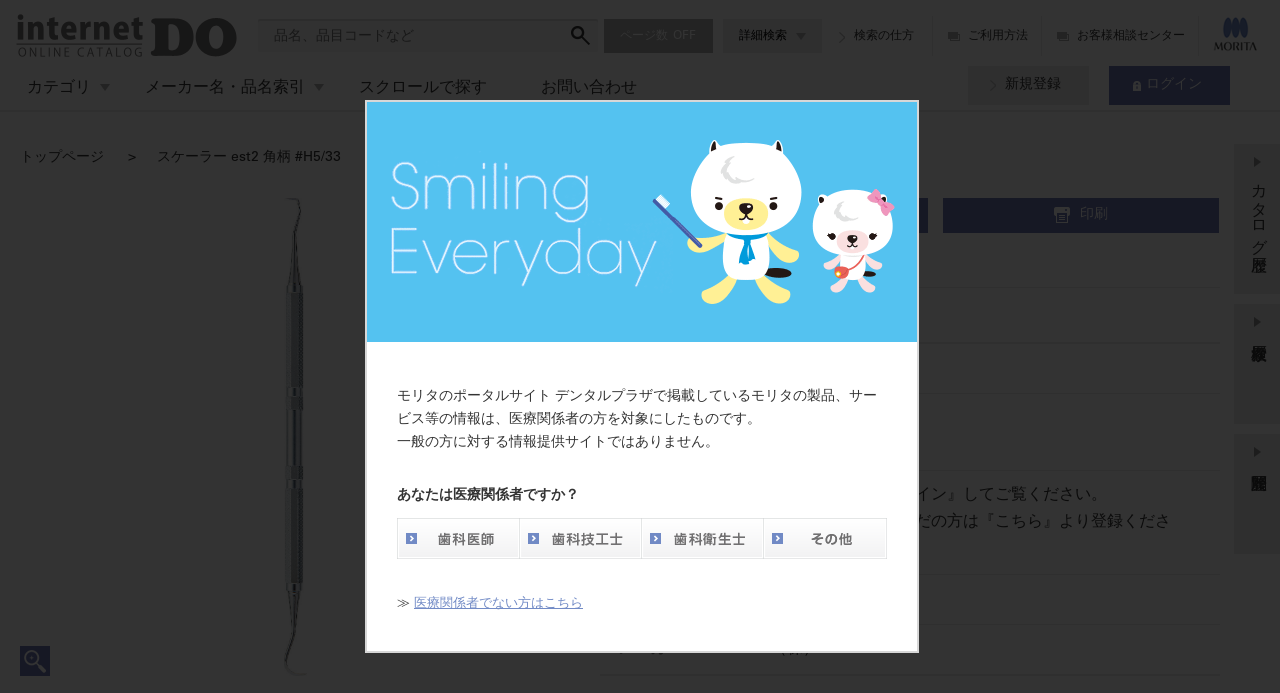

--- FILE ---
content_type: text/html; charset=UTF-8
request_url: https://do.dental-plaza.com/search/item/detail/id/5554160000/
body_size: 43505
content:
<!DOCTYPE html>
<html lang="ja">
<head>
<base href="/search/" />
<meta http-equiv="Content-Type" content="text/html; charset=utf-8" />
<meta http-equiv="Content-Style-Type" content="text/css" />
<meta http-equiv="Content-Script-Type" content="text/javascript" />
<meta http-equiv="X-UA-Compatible" content="IE=edge,chrome=1" />
<meta name="viewport" content="width=1280" />
<meta name="format-detection" content="telephone=no" />
<meta name="description" content="＃H5/33：直と曲の薄いブレードの組み合わせです。前歯歯頸部や歯間部の歯肉縁上スケーリングに適しています。
＃H6/H7：シャンクが左右にわずかに傾いています。前歯部から臼歯部の近遠心隅角部までアプローチできます。" />
<title>スケーラー est2 角柄 #H5/33｜オンラインカタログ internet DO【株式会社モリタ】</title>

<link rel="canonical" href="/search/item/detail/id/5554160000/" />
<link rel="alternate" href="/search/sp/item/detail/id/5554160000/" />
<link rel="shortcut icon" type="image/vnd.microsoft.icon" href="https://www.dental-plaza.com/favicon.ico?250120191702" />
<link rel="icon" type="image/vnd.microsoft.icon" href="https://www.dental-plaza.com/favicon.ico?250120191702" />

<link rel="stylesheet" href="./common/css/normalize.css?250120191702" />
<link rel="stylesheet" href="./common/library/Magnific-Popup/magnific-popup.css?250120191702" />
<link rel="stylesheet" href="./common/library/calander/jquery-ui.css?250120191702" />
<link rel="stylesheet" href="./common/library/calander/jquery.ui.all.css?250120191702" />
<link rel="stylesheet" href="./common/library/calander/jquery.ui.base.css?250120191702" />
<link rel="stylesheet" href="./common/library/calander/jquery.ui.core.css?250120191702" />
<link rel="stylesheet" href="./common/library/calander/jquery.ui.theme.css?250120191702" />
<link rel="stylesheet" href="./common/library/slick/slick-theme.css?250120191702" />
<link rel="stylesheet" href="./common/library/slick/slick.css?250120191702" />

<link rel="stylesheet" href="./common/css/base.css?250120191702" />

<link rel="stylesheet" href="./item/css/detail.css?250120191702" />

<link rel="stylesheet" href="./common/css/print.css?250120191702" />

<script src="https://webfont.fontplus.jp/accessor/script/fontplus.js?G~QBPic0bzQ%3D&box=hp9bs5DFsn4%3D&aa=1&ab=2"></script>
<script type="text/javascript" src="//typesquare.com/3/tsst/script/ja/typesquare.js?61513f5132b44c7795ed0b81ac1e02e5" charset="utf-8"></script>

<script src="./common/library/jquery/jquery-1.12.4.min.js?250120191702" defer="defer"></script>
<script src="./common/library/jquery-cookie/jquery.cookie.js?250120191702" defer="defer"></script>
<script src="./common/library/Magnific-Popup/jquery.magnific-popup.min.js?250120191702" defer="defer"></script>
<script src="./common/library/menu-aim/jquery.menu-aim.js?250120191702" defer="defer"></script>
<script src="./common/library/jquery-match-height/jquery.matchHeight-min.js?250120191702" defer="defer"></script>
<script src="./common/library/calander/jquery-ui-1.9.2.custom.min.js?250120191702" defer="defer"></script>
<script src="./common/library/calander/jquery.ui.datepicker-ja.js?250120191702" defer="defer"></script>
<script src="./common/library/slick/slick.min.js?250120191702" defer="defer"></script>
<script src="./common/library/jquery-lazyload/jquery.lazyload.min.js?250120191702" defer="defer"></script>

<script src="./common/js/myLib.jquery.escape.js?250120191702" defer="defer"></script>
<script src="./common/js/myLib.jquery.ajaxJson.js?250120191702" defer="defer"></script>

<script src="./common/js/common.js?250120191702" defer="defer"></script>
<script src="./common/js/common.check.js?250120191702" defer="defer"></script>
<script src="./common/js/common.gtm.js?250120191702" defer="defer"></script>

<script src="./common/js/common.header.check-browser.js?250120191702" defer="defer"></script>
<script src="./common/js/common.header.auth.js?250120191702" defer="defer"></script>
<script src="./common/js/common.header.catalog-page-number.js?250120191702" defer="defer"></script>
<script src="./common/js/common.header.filter-keyword.js?250120191702" defer="defer"></script>
<script src="./common/js/common.header.filter-detail.js?250120191702" defer="defer"></script>
<script src="./common/js/common.header.category.js?250120191702" defer="defer"></script>
<script src="./common/js/common.header.name-index.js?250120191702" defer="defer"></script>
<script src="./common/js/common.header.estimate.js?250120191702" defer="defer"></script>
<script src="./common/js/common.footer.js?250120191702" defer="defer"></script>

<script src="./common/js/common.item-file.js?250120191702" defer="defer"></script>
<script src="./common/js/common.items-float.js?250120191702" defer="defer"></script>
<script src="./common/js/common.items-slider.js?250120191702" defer="defer"></script>
<script src="./common/js/common.favorite.js?250120191702" defer="defer"></script>
<script src="./common/js/common.estimate.js?250120191702" defer="defer"></script>

<script src="./item/js/detail.js?250120191702" defer="defer"></script>

<!--[if IE 8]>
<script src="./common/library/REM-unit-polyfill/rem.min.js?250120191702" defer="defer"></script>
<script src="./common/library/html5shiv/html5shiv.min.js?250120191702" defer="defer"></script>
<script src="./common/library/Respond/respond.min.js?250120191702" defer="defer"></script>
<script src="./common/library/selectivizr/selectivizr-min.js?250120191702" defer="defer"></script>
 <![endif]-->
<!--[if lt IE 9]>
<script src="./common/library/html5shiv/html5shiv.min.js?250120191702" defer="defer"></script>
<script src="./common/library/Respond/respond.min.js?250120191702" defer="defer"></script>
<![endif]-->

<script src="//d.rcmd.jp/do.dental-plaza.com/item/recommend.js"></script>
<script>
	try {
		_rcmdjp._setItemData({
			 code: '201010829'
			,url: '/search/item/detail/id/5554160000/'
			,name: 'スケーラー est2 角柄 #H5/33'
			,image: '/search/file/path/a/0/f/7b257b620d415165c9826a0792f6166e4d3ecf3d11c8437cb50690859500bfcb0020220120210346/name/201010829'
			,price: ''
			,stock: ''
		});
	}
	catch(err) {
	}
</script>
</head>
<body
>

	<div id="page_wrapper">

		<div class="page-float"></div>
		<div id="global-header">
			<div class="header-wrap browser-alert">
				<p>ご利用頂いているブラウザは推奨環境ではありません。<br />正常に動作しない場合があるため、ブラウザを最新バージョンにしてご確認ください。</p>
			</div>
			<div class="header-wrap">
				<h1 id="site-logo"><a id="pc_headerLink_doLogo" href="/search/">digitalDO internet ONLINE CATALOG</a></h1>
				<div id="header-form">
					<form class="filter-keyword-form" action="/search/item/list/" method="get">
					<input type="hidden" name="filter" value="keyword" />
					<input id="keyword-input" value="" placeholder="品名、品目コードなど" type="text" class="input input-block heading-search" name="keyword" autocomplete="off"
					    data-options-url="/search/filter/suggest-options/?response-type=json&count=5"
					/>

					<input type="hidden" name="conv_paramName" value="inc_option" />
					<button type="submit" id="pc_snav_searchButtom" class="search-btn">検索</button>
					</form>
					<p class="err-msg-box filter-keyword-form"></p>
					<div id="suggest" class="suggest">
						<div id="suggest-list-block"
						    data-item-list-json-by-item-name-url="/search/item/list/?response-type=json&filter=name&name=__DUMMY__&inc_option=1&count-per-page=4"
						    data-item-list-json-by-category-url="/search/item/list/?response-type=json&filter=category&id=__DUMMY__&inc_option=1&count-per-page=4"
						    data-item-list-json-by-maker-url="/search/item/list/?response-type=json&filter=maker&code=__DUMMY__&inc_option=1&count-per-page=4"
						    data-link-by-keyword-url="/search/item/list/?filter=keyword&keyword=__DUMMY__&inc_option=1"
						    data-link-by-item-name-url="/search/item/list/?filter=name&name=__DUMMY__&inc_option=1"
						    data-link-by-category-url="/search/item/list/?filter=category&id=__DUMMY__&inc_option=1"
						    data-link-by-maker-url="/search/item/list/?filter=maker&code=__DUMMY__&inc_option=1"
						>
						</div>
						<div id="suggest-item-list-block" class="suggest-item-list-block">
						</div>
					</div>
				</div>
				<div id="header-catalog-page-num">
					<button type="button" class="btn btn-middle catalog-page-num-btn">ページ数</button>
				</div>
				<ul id="header-detail-search">
					<li class="detail-search">
						<button id="detail-search-btn" class="btn btn-middle btn-gray btn-toggle toggle-switch">詳細検索</button>
						<div class="detail-search-block">
							<form class="filter-detail-form" action="/search/item/list/" method="get">
							<input type="hidden" name="filter" value="detail" />
							<dl>
								<dt>キーワード</dt>
								<dd>
									<input type="text" class="input input-block" name="keyword" autocomplete="off" />
								</dd>
								<dt>品名</dt>
								<dd>
									<input type="text" class="input input-block" name="item_name" autocomplete="off" />
								</dd>
								<dt>メーカー名</dt>
								<dd>
									<input type="text" class="input input-block" name="maker_name" autocomplete="off" />
								</dd>
								<dt>標準価格</dt>
								<dd>
									<ul class="input-list">
										<li class="input-area"><input type="text" class="input input-block" disabled="disabled" autocomplete="off" /></li>
										<li>～</li>
										<li class="input-area"><input type="text" class="input input-block" disabled="disabled" autocomplete="off" /></li>
									</ul>
									<p id="err_standard_price" class="error" style="color: red;"></p>
								</dd>
								<dt>発売日</dt>
								<dd>
									<ul class="input-list">
										<li class="input-area calender-wrap"><input type="text" class="input input-block" name="sale_date_from" autocomplete="off" /></li>
										<li>～</li>
										<li class="input-area calender-wrap"><input type="text" class="input input-block" name="sale_date_to" autocomplete="off" /></li>
									</ul>
									<p id="err_sale_date" class="error" style="color: red;"></p>
								</dd>
								<dt class="pdt-none">品目コード<br />（部分一致）</dt>
								<dd>
									<input type="text" class="input input-block" name="item_code" autocomplete="off" />
									<p id="err_item_code" class="error" style="color: red;"></p>
								</dd>
								<dt class="pdt-none">品目コード<br />（範囲指定）</dt>
								<dd>
									<ul class="input-list">
										<li class="input-area"><input type="text" class="input input-block" name="item_code_from" autocomplete="off" /></li>
										<li>～</li>
										<li class="input-area"><input type="text" class="input input-block" name="item_code_to" autocomplete="off" /></li>
									</ul>
									<p id="err_item_code_range" class="error" style="color: red;"></p>
								</dd>
								<dt>JAN/EANコード</dt>
								<dd>
									<input type="text" class="input input-block" name="jan_code" autocomplete="off" />
								</dd>
							</dl>

							<input type="hidden" name="conv_paramName" value="inc_option" />
							<p id="err_empty" class="error text-center" style="color: red;"></p>
							<p class="filter-btn text-center"><button id="pc_snav_detailSearch" class="btn btn-blue btn-long btn-search">検索</button></p>
							</form>
						</div>
					</li>
					<li class="howto-search"><a id="pc_snav_searchHelp" href="./help/index.html?250120191702" class="icon-arrow" target="_blank">検索の仕方</a></li>
				</ul>
				<ul class="search-list">
					<li><a id="pc_snav_helpPdf" href="http://www.dental-plaza.com/internetdo/guide.pdf" class="icon-blank" target="_blank">ご利用方法</a></li>
					<li><a id="pc_headerLink_contact" href="https://gosoudan.dental-plaza.com/" class="icon-blank" target="_blank">お客様相談センター</a></li>
				</ul>
				<p id="social-logo"><a id="pc_headerLink_moritaLogo" href="https://www.dental-plaza.com/" target="_blank">MORITA</a></p>
			</div>
			<div class="header-wrap">
				<ul id="gnav-menu">
					<li id="gnav-category">
						<a id="pc_snav_categorySearch" class="dropdown-toggle category-area toggle-switch" data-toggle="dropdown">カテゴリ</a>
						<div class="dropdown-menu-wrap category"
						    data-options-url="/search/filter/options/category/c.json?251213000338"
						    data-link-url="/search/item/list/?filter=category&id=__DUMMY__&inc_option=1"
						    data-link-id-prefix="pc_snav_categorySearch_"
						    data-item-list-json-url="/search/item/list/?response-type=json&filter=category&id=__DUMMY__&inc_option=1&count-per-page=4"
						>
							<div class="dropdown-close btn">×</div>
							<div class="dropdown-menu">
							</div>
							<div class="search-result-wrap">
							</div>
						</div>
					</li>

					<li id="gnav-name-index">
						<a id="pc_gnav_index" class="dropdown-toggle name-index-area toggle-switch" data-toggle="dropdown">メーカー名・品名索引</a>
						<div class="dropdown-menu-wrap name-index">
							<div class="dropdown-close btn">×</div>
							<div class="dropdown-menu">
								<div class="name-index-wrap">
									<ul class="name-type">
										<li id="name-type-maker" data-name-type="maker-name"><span class="icon-arrow">メーカー名索引</span></li>
										<li id="name-type-item" data-name-type="item-name"><span class="icon-arrow">品名索引</span></li>
									</ul>
									<ul class="selected-index clearfix">
										<li id="selected-index-1st">1文字目：<span></span></li>
										<li id="selected-index-2nd">2文字目：<span></span></li>
									</ul>
									<ul class="indexmenu">
										<li>
											<a href="#" data-index-group="ア行">ア行</a>
											<ul>
												<li><a href="#" data-index-group="ア行" data-index="ア">ア</a></li>
												<li><a href="#" data-index-group="ア行" data-index="イ">イ</a></li>
												<li><a href="#" data-index-group="ア行" data-index="ウ">ウ</a></li>
												<li><a href="#" data-index-group="ア行" data-index="エ">エ</a></li>
												<li><a href="#" data-index-group="ア行" data-index="オ">オ</a></li>
											</ul>
										</li>
										<li>
											<a href="#" data-index-group="カ行">カ行</a>
											<ul>
												<li><a href="#" data-index-group="カ行" data-index="カ">カ</a></li>
												<li><a href="#" data-index-group="カ行" data-index="キ">キ</a></li>
												<li><a href="#" data-index-group="カ行" data-index="ク">ク</a></li>
												<li><a href="#" data-index-group="カ行" data-index="ケ">ケ</a></li>
												<li><a href="#" data-index-group="カ行" data-index="コ">コ</a></li>
											</ul>
										</li>
										<li>
											<a href="#" data-index-group="サ行">サ行</a>
											<ul>
												<li><a href="#" data-index-group="サ行" data-index="サ">サ</a></li>
												<li><a href="#" data-index-group="サ行" data-index="シ">シ</a></li>
												<li><a href="#" data-index-group="サ行" data-index="ス">ス</a></li>
												<li><a href="#" data-index-group="サ行" data-index="セ">セ</a></li>
												<li><a href="#" data-index-group="サ行" data-index="ソ">ソ</a></li>
											</ul>
										</li>
										<li>
											<a href="#" data-index-group="タ行">タ行</a>
											<ul>
												<li><a href="#" data-index-group="タ行" data-index="タ">タ</a></li>
												<li><a href="#" data-index-group="タ行" data-index="チ">チ</a></li>
												<li><a href="#" data-index-group="タ行" data-index="ツ">ツ</a></li>
												<li><a href="#" data-index-group="タ行" data-index="テ">テ</a></li>
												<li><a href="#" data-index-group="タ行" data-index="ト">ト</a></li>
											</ul>
										</li>
										<li>
											<a href="#" data-index-group="ナ行">ナ行</a>
											<ul>
												<li><a href="#" data-index-group="ナ行" data-index="ナ">ナ</a></li>
												<li><a href="#" data-index-group="ナ行" data-index="ニ">ニ</a></li>
												<li><a href="#" data-index-group="ナ行" data-index="ヌ">ヌ</a></li>
												<li><a href="#" data-index-group="ナ行" data-index="ネ">ネ</a></li>
												<li><a href="#" data-index-group="ナ行" data-index="ノ">ノ</a></li>
											</ul>
										</li>
										<li>
											<a href="#" data-index-group="ハ行">ハ行</a>
											<ul>
												<li><a href="#" data-index-group="ハ行" data-index="ハ">ハ</a></li>
												<li><a href="#" data-index-group="ハ行" data-index="ヒ">ヒ</a></li>
												<li><a href="#" data-index-group="ハ行" data-index="フ">フ</a></li>
												<li><a href="#" data-index-group="ハ行" data-index="ヘ">ヘ</a></li>
												<li><a href="#" data-index-group="ハ行" data-index="ホ">ホ</a></li>
											</ul>
										</li>
										<li>
											<a href="#" data-index-group="マ行">マ行</a>
											<ul>
												<li><a href="#" data-index-group="マ行" data-index="マ">マ</a></li>
												<li><a href="#" data-index-group="マ行" data-index="ミ">ミ</a></li>
												<li><a href="#" data-index-group="マ行" data-index="ム">ム</a></li>
												<li><a href="#" data-index-group="マ行" data-index="メ">メ</a></li>
												<li><a href="#" data-index-group="マ行" data-index="モ">モ</a></li>
											</ul>
										</li>
										<li>
											<a href="#" data-index-group="ヤ行">ヤ行</a>
											<ul>
												<li><a href="#" data-index-group="ヤ行" data-index="ヤ">ヤ</a></li>
												<li><a href="#" data-index-group="ヤ行" data-index="ユ">ユ</a></li>
												<li><a href="#" data-index-group="ヤ行" data-index="ヨ">ヨ</a></li>
											</ul>
										</li>
										<li>
											<a href="#" data-index-group="ラ行">ラ行</a>
											<ul>
												<li><a href="#" data-index-group="ラ行" data-index="ラ">ラ</a></li>
												<li><a href="#" data-index-group="ラ行" data-index="リ">リ</a></li>
												<li><a href="#" data-index-group="ラ行" data-index="ル">ル</a></li>
												<li><a href="#" data-index-group="ラ行" data-index="レ">レ</a></li>
												<li><a href="#" data-index-group="ラ行" data-index="ロ">ロ</a></li>
											</ul>
										</li>
										<li>
											<a href="#" data-index-group="ワ行">ワ行</a>
											<ul>
												<li><a href="#" data-index-group="ワ行" data-index="ワ">ワ</a></li>
												<li><a href="#" data-index-group="ワ行" data-index="ヲ">ヲ</a></li>
												<li><a href="#" data-index-group="ワ行" data-index="ン">ン</a></li>
												<li><a href="#" data-index-group="ワ行" data-index="―">―</a></li>
											</ul>
										</li>

									</ul>
								</div>
								<div class="name-list-wrap">
									<div class="name-list maker-name">
										<div class="name-group" data-index-group="ア行"
										    data-options-url="/search/filter/options/maker/m_01.json?251213000339"
										    data-option-pk="diccd"
										    data-link-url="/search/item/list/?filter=maker&code=__DUMMY__&inc_option=1"
										    data-item-list-json-url="/search/item/list/?response-type=json&filter=maker&code=__DUMMY__&inc_option=1&count-per-page=4"
										>
											<h4>ア行</h4>
										</div>
										<div class="name-group" data-index-group="カ行"
										    data-options-url="/search/filter/options/maker/m_02.json?251213000339"
										    data-option-pk="diccd"
										    data-link-url="/search/item/list/?filter=maker&code=__DUMMY__&inc_option=1"
										    data-item-list-json-url="/search/item/list/?response-type=json&filter=maker&code=__DUMMY__&inc_option=1&count-per-page=4"
										>
											<h4>カ行</h4>
										</div>
										<div class="name-group" data-index-group="サ行"
										    data-options-url="/search/filter/options/maker/m_03.json?251213000339"
										    data-option-pk="diccd"
										    data-link-url="/search/item/list/?filter=maker&code=__DUMMY__&inc_option=1"
										    data-item-list-json-url="/search/item/list/?response-type=json&filter=maker&code=__DUMMY__&inc_option=1&count-per-page=4"
										>
											<h4>サ行</h4>
										</div>
										<div class="name-group" data-index-group="タ行"
										    data-options-url="/search/filter/options/maker/m_04.json?251213000339"
										    data-option-pk="diccd"
										    data-link-url="/search/item/list/?filter=maker&code=__DUMMY__&inc_option=1"
										    data-item-list-json-url="/search/item/list/?response-type=json&filter=maker&code=__DUMMY__&inc_option=1&count-per-page=4"
										>
											<h4>タ行</h4>
										</div>
										<div class="name-group" data-index-group="ナ行"
										    data-options-url="/search/filter/options/maker/m_05.json?251213000339"
										    data-option-pk="diccd"
										    data-link-url="/search/item/list/?filter=maker&code=__DUMMY__&inc_option=1"
										    data-item-list-json-url="/search/item/list/?response-type=json&filter=maker&code=__DUMMY__&inc_option=1&count-per-page=4"
										>
											<h4>ナ行</h4>
										</div>
										<div class="name-group" data-index-group="ハ行"
										    data-options-url="/search/filter/options/maker/m_06.json?251213000339"
										    data-option-pk="diccd"
										    data-link-url="/search/item/list/?filter=maker&code=__DUMMY__&inc_option=1"
										    data-item-list-json-url="/search/item/list/?response-type=json&filter=maker&code=__DUMMY__&inc_option=1&count-per-page=4"
										>
											<h4>ハ行</h4>
										</div>
										<div class="name-group" data-index-group="マ行"
										    data-options-url="/search/filter/options/maker/m_07.json?251213000339"
										    data-option-pk="diccd"
										    data-link-url="/search/item/list/?filter=maker&code=__DUMMY__&inc_option=1"
										    data-item-list-json-url="/search/item/list/?response-type=json&filter=maker&code=__DUMMY__&inc_option=1&count-per-page=4"
										>
											<h4>マ行</h4>
										</div>
										<div class="name-group" data-index-group="ヤ行"
										    data-options-url="/search/filter/options/maker/m_08.json?251213000339"
										    data-option-pk="diccd"
										    data-link-url="/search/item/list/?filter=maker&code=__DUMMY__&inc_option=1"
										    data-item-list-json-url="/search/item/list/?response-type=json&filter=maker&code=__DUMMY__&inc_option=1&count-per-page=4"
										>
											<h4>ヤ行</h4>
										</div>
										<div class="name-group" data-index-group="ラ行"
										    data-options-url="/search/filter/options/maker/m_09.json?251213000339"
										    data-option-pk="diccd"
										    data-link-url="/search/item/list/?filter=maker&code=__DUMMY__&inc_option=1"
										    data-item-list-json-url="/search/item/list/?response-type=json&filter=maker&code=__DUMMY__&inc_option=1&count-per-page=4"
										>
											<h4>ラ行</h4>
										</div>
										<div class="name-group" data-index-group="ワ行"
										    data-options-url="/search/filter/options/maker/m_10.json?251213000339"
										    data-option-pk="diccd"
										    data-link-url="/search/item/list/?filter=maker&code=__DUMMY__&inc_option=1"
										    data-item-list-json-url="/search/item/list/?response-type=json&filter=maker&code=__DUMMY__&inc_option=1&count-per-page=4"
										>
											<h4>ワ行</h4>
										</div>
										<div class="name-group" data-index-group="A-Z"
										    data-options-url="about:blank"
										    data-option-pk="diccd"
										    data-link-url="/search/item/list/?filter=maker&code=__DUMMY__&inc_option=1"
										    data-item-list-json-url="/search/item/list/?response-type=json&filter=maker&code=__DUMMY__&inc_option=1&count-per-page=4"
										>
											<h4>A-Z</h4>
										</div>
										<div class="name-group" data-index-group="0-9"
										    data-options-url="about:blank"
										    data-option-pk="diccd"
										    data-link-url="/search/item/list/?filter=maker&code=__DUMMY__&inc_option=1"
										    data-item-list-json-url="/search/item/list/?response-type=json&filter=maker&code=__DUMMY__&inc_option=1&count-per-page=4"
										>
											<h4>0-9</h4>
										</div>
										<div class="name-group" data-index-group="その他"
										    data-options-url="/search/filter/options/maker/m_13.json?251213000339"
										    data-option-pk="diccd"
										    data-link-url="/search/item/list/?filter=maker&code=__DUMMY__&inc_option=1"
										    data-item-list-json-url="/search/item/list/?response-type=json&filter=maker&code=__DUMMY__&inc_option=1&count-per-page=4"
										>
											<h4>その他</h4>
										</div>
									</div>
									<div class="name-list item-name">
										<div class="name-group" data-index-group="ア行"
										    data-options-url="/search/filter/options/item/i_01.json?251213000339"
										    data-option-pk="name"
										    data-link-url="/search/item/list/?filter=name&name=__DUMMY__&inc_option=1"
										    data-item-list-json-url="/search/item/list/?response-type=json&filter=name&name=__DUMMY__&inc_option=1&count-per-page=4"
										>
											<h4>ア行</h4>
										</div>
										<div class="name-group" data-index-group="カ行"
										    data-options-url="/search/filter/options/item/i_02.json?251213000339"
										    data-option-pk="name"
										    data-link-url="/search/item/list/?filter=name&name=__DUMMY__&inc_option=1"
										    data-item-list-json-url="/search/item/list/?response-type=json&filter=name&name=__DUMMY__&inc_option=1&count-per-page=4"
										>
											<h4>カ行</h4>
										</div>
										<div class="name-group" data-index-group="サ行"
										    data-options-url="/search/filter/options/item/i_03.json?251213000339"
										    data-option-pk="name"
										    data-link-url="/search/item/list/?filter=name&name=__DUMMY__&inc_option=1"
										    data-item-list-json-url="/search/item/list/?response-type=json&filter=name&name=__DUMMY__&inc_option=1&count-per-page=4"
										>
											<h4>サ行</h4>
										</div>
										<div class="name-group" data-index-group="タ行"
										    data-options-url="/search/filter/options/item/i_04.json?251213000339"
										    data-option-pk="name"
										    data-link-url="/search/item/list/?filter=name&name=__DUMMY__&inc_option=1"
										    data-item-list-json-url="/search/item/list/?response-type=json&filter=name&name=__DUMMY__&inc_option=1&count-per-page=4"
										>
											<h4>タ行</h4>
										</div>
										<div class="name-group" data-index-group="ナ行"
										    data-options-url="/search/filter/options/item/i_05.json?251213000339"
										    data-option-pk="name"
										    data-link-url="/search/item/list/?filter=name&name=__DUMMY__&inc_option=1"
										    data-item-list-json-url="/search/item/list/?response-type=json&filter=name&name=__DUMMY__&inc_option=1&count-per-page=4"
										>
											<h4>ナ行</h4>
										</div>
										<div class="name-group" data-index-group="ハ行"
										    data-options-url="/search/filter/options/item/i_06.json?251213000339"
										    data-option-pk="name"
										    data-link-url="/search/item/list/?filter=name&name=__DUMMY__&inc_option=1"
										    data-item-list-json-url="/search/item/list/?response-type=json&filter=name&name=__DUMMY__&inc_option=1&count-per-page=4"
										>
											<h4>ハ行</h4>
										</div>
										<div class="name-group" data-index-group="マ行"
										    data-options-url="/search/filter/options/item/i_07.json?251213000339"
										    data-option-pk="name"
										    data-link-url="/search/item/list/?filter=name&name=__DUMMY__&inc_option=1"
										    data-item-list-json-url="/search/item/list/?response-type=json&filter=name&name=__DUMMY__&inc_option=1&count-per-page=4"
										>
											<h4>マ行</h4>
										</div>
										<div class="name-group" data-index-group="ヤ行"
										    data-options-url="/search/filter/options/item/i_08.json?251213000339"
										    data-option-pk="name"
										    data-link-url="/search/item/list/?filter=name&name=__DUMMY__&inc_option=1"
										    data-item-list-json-url="/search/item/list/?response-type=json&filter=name&name=__DUMMY__&inc_option=1&count-per-page=4"
										>
											<h4>ヤ行</h4>
										</div>
										<div class="name-group" data-index-group="ラ行"
										    data-options-url="/search/filter/options/item/i_09.json?251213000339"
										    data-option-pk="name"
										    data-link-url="/search/item/list/?filter=name&name=__DUMMY__&inc_option=1"
										    data-item-list-json-url="/search/item/list/?response-type=json&filter=name&name=__DUMMY__&inc_option=1&count-per-page=4"
										>
											<h4>ラ行</h4>
										</div>
										<div class="name-group" data-index-group="ワ行"
										    data-options-url="/search/filter/options/item/i_10.json?251213000339"
										    data-option-pk="name"
										    data-link-url="/search/item/list/?filter=name&name=__DUMMY__&inc_option=1"
										    data-item-list-json-url="/search/item/list/?response-type=json&filter=name&name=__DUMMY__&inc_option=1&count-per-page=4"
										>
											<h4>ワ行</h4>
										</div>
										<div class="name-group" data-index-group="A-Z"
										    data-options-url="/search/filter/options/item/i_11.json?251213000339"
										    data-option-pk="name"
										    data-link-url="/search/item/list/?filter=name&name=__DUMMY__&inc_option=1"
										    data-item-list-json-url="/search/item/list/?response-type=json&filter=name&name=__DUMMY__&inc_option=1&count-per-page=4"
										>
											<h4>A-Z</h4>
										</div>
										<div class="name-group" data-index-group="0-9"
										    data-options-url="/search/filter/options/item/i_12.json?251213000339"
										    data-option-pk="name"
										    data-link-url="/search/item/list/?filter=name&name=__DUMMY__&inc_option=1"
										    data-item-list-json-url="/search/item/list/?response-type=json&filter=name&name=__DUMMY__&inc_option=1&count-per-page=4"
										>
											<h4>0-9</h4>
										</div>
										<div class="name-group" data-index-group="その他"
										    data-options-url="/search/filter/options/item/i_13.json?251213000339"
										    data-option-pk="name"
										    data-link-url="/search/item/list/?filter=name&name=__DUMMY__&inc_option=1"
										    data-item-list-json-url="/search/item/list/?response-type=json&filter=name&name=__DUMMY__&inc_option=1&count-per-page=4"
										>
											<h4>その他</h4>
										</div>
									</div>
								</div>
							</div>
							<div class="search-result-wrap">
							</div>
						</div>
					</li>
					<li>
						<a id="pc_gnav_bookdo" href="/bookdo/" class="gnav-no-drop" target="_blank">スクロールで探す</a>
					</li>
					<li>
						<form action="https://www.dental-plaza.com/form/product/index.php" method="post" target="_blank">
							<input type="hidden" name="r" value="39h" />
							<input type="hidden" name="itemcode" value="201010829" />
							<input type="hidden" name="itemname" value="スケーラー est2 角柄 #H5/33" />
							<button type="submit" id="pc_gnav_contactItem_form" class="gnav-no-drop">お問い合わせ</button>
						</form>
					</li>
				</ul>
				<div class="list-member">

					<ul class="member-auth">
						<li class="new-member"><a id="pc_snav_memberOrder" href="https://www.dental-plaza.com/form/admission/" class="btn btn-gray btn-long btn-arrow" target="_blank">新規登録</a></li>
						<li class="already-member"><a id="pc_snav_memberLogin" class="btn btn-blue btn-long btn-key" href="https://www.dental-plaza.com/user/login/">ログイン</a></li>
					</ul>
				</div>
			</div>

			<div id="megaMenuBg"></div>
		</div>


		<div id="contents">
			<div id="breadcrumbs">
				<ul class="list-breadcrumbs">
					<li class="breadcrumb"><a href="/search/">トップページ</a></li>
					<li class="breadcrumb"><span>スケーラー est2 角柄 #H5/33</span></li>
				</ul>
			</div>
			<div class="contents-area">
				<div class="section-usual">
					<div class="col_row">
						<div class="product-image-area">
							<a id="pc_indexLink_imgMain_693710000" href="/search/file-data/display-image/key/7ae6133f28ed10598328d5c55e6c58ad92351df670aca12f3a658d9d14bf4d2c7989c352cf298c0176fd3f273da3bad8f4d6fdb3a2c55528/" class="product-image popup-image icon-zoom" target="_blank">
								<img src="/search/file/path/a/0/f/31507dea50b7f41a1cf9a6e3e7937ad7aefb846f8875cd46042b6151f4c3c74f0020220120210346/e/jpg/name/201010829" class="img-fluid" />
							</a>
						</div>
						<div class="product-summary">
							<ul class="list-relation">
								<li class="product-contact">
									<form id="contactItem_form" action="https://www.dental-plaza.com/form/product/index.php" method="post" target="_blank">
										<input type="hidden" name="r" value="39h" />
										<input type="hidden" name="itemcode" value="201010829" />
										<input type="hidden" name="itemname" value="スケーラー est2 角柄 #H5/33" />
										<button type="submit" form="contactItem_form" class="btn-blue icon-side-text icon-contact">この商品に関するお問い合わせ</button>
									</form>
								</li>
								<li class="product-printing">
									<a href="#" class="btn-blue icon-side-text icon-print">印刷</a>
								</li>
							</ul>
							<div class="product-name-wrap">
								<h2 class="product-name">スケーラー est2 角柄 #H5/33</h2>
							</div>
							<p class="product-type">
								<span class="roman">Scaler</span><br />
								
							</p>
							<table class="table-usual table-2col">
								<tr>
									<th>品目コード</th>
									<td>201010829</td>
								</tr>
								<tr>
									<th>JAN/EANコード</th>
									<td>4963931333103</td>
								</tr>
								<tr>
									<th>標準価格</th>
									<td>
										価格の確認は『<a href="https://www.dental-plaza.com/user/login/" id="pc_indexLink_memberLogin">ログイン</a>』してご覧ください。<br />
										ネット会員登録がまだの方は『<a href="https://www.dental-plaza.com/form/admission/" id="pc_indexLink_memberOrder" target="_blank" >こちら</a>』より登録ください。
									</td>
								</tr>
								<tr>
									<th>発売日</th>
									<td>2021/10/21</td>
								</tr>
								<tr>
									<th>メーカー</th>
									<td>
										（株）YDM
									</td>
								</tr>
							</table>
						</div>
					</div>
					<div class="product-keyword">
						<ul class="product-keyword-list">
							<li class="">
								<span>
									<p class="product-keyword-img"><img src="/search/file/path/a/0/f/479c7caa1f5331af0c48ab49d34ac61a54920905a28edfde80b78569aaae715f0020211021153210/e/jpg/name/img_201010829_il" /></p>
									<p class="product-keyword-notes">画像</p>
									<p class="product-keyword-notes"></p>
									<p class="product-keyword-notes">※ログインすると<br />拡大表示できます</p>
								</span>
							</li>
							<li class="">
								<a id="pc_indexLink_imgSub_684390000" href="https://www.dental-plaza.com/movie/promotion/2191/#pageLink01" target="_blank">
									<p class="product-keyword-img"><img src="/search/file/path/a/0/f/c00c25d70ad3bb0890b3d22adf5bfe914e59445cb3a7b112c2afd90695e7d5c80020211117210325/e/jpg/name/200001721" /></p>
									<p class="product-keyword-notes">動画1</p>
									<p class="product-keyword-notes">紹介動画30秒　est2-Gｷｭﾚｯﾄ・ｽｹｰﾗｰ</p>
								</a>
							</li>
							<li class="">
								<a id="pc_indexLink_imgSub_684380000" href="https://www.dental-plaza.com/movie/promotion/2194/#pageLink01" target="_blank">
									<p class="product-keyword-img"><img src="/search/file/path/a/0/f/c00c25d70ad3bb0890b3d22adf5bfe91bc89b13dc2af0090ee6534a85f9e9cb80020211117210325/e/jpg/name/200001722" /></p>
									<p class="product-keyword-notes">動画2</p>
									<p class="product-keyword-notes">紹介動画（90秒）　est2-Gｷｭﾚｯﾄ･ｽｹｰﾗｰ</p>
								</a>
							</li>
							<li class="">
								<span>
									<p class="product-keyword-img"><img src="/search/file/path/a/0/f/58bd070f1f5e28c9f0562370d16551ef0559dc7743e26bbefe291d9f4f97ba130020230331210723/e/jpg/name/100005567" /></p>
									<p class="product-keyword-notes">カタログ1</p>
									<p class="product-keyword-notes">est2早見表</p>
									<p class="product-keyword-notes">※ログインすると<br />ダウンロードできます</p>
								</span>
							</li>
							<li class="">
								<span>
									<p class="product-keyword-img"><img src="/search/file/path/a/0/f/ab18046b3b754c7abc5e84979dae78e077bedd39f097f11e944c1bf948f727440020230331210724/e/jpg/name/100005568" /></p>
									<p class="product-keyword-notes">カタログ2</p>
									<p class="product-keyword-notes">est2シリーズカタログ</p>
									<p class="product-keyword-notes">※ログインすると<br />ダウンロードできます</p>
								</span>
							</li>
						</ul>

					</div>
				</div>

				<div class="section-usual mB50">
					<div class="heading-wrap">
						<h2 class="heading-article">商品説明</h2>
					</div>
					<p>＃H5/33：直と曲の薄いブレードの組み合わせです。前歯歯頸部や歯間部の歯肉縁上スケーリングに適しています。<br />＃H6/H7：シャンクが左右にわずかに傾いています。前歯部から臼歯部の近遠心隅角部までアプローチできます。</p>
				</div>

				<div class="section-usual">
					<div class="heading-wrap">
						<h2 class="heading-article">仕様</h2>
					</div>
					<table class="table-usual table-product-about table-2col">
						<tr>
							<th>仕様</th>
							<td> - ハンドル径:6.5mm<br />- 「デュアルスチール」採用</td>
						</tr>
					</table>
				</div>
				<div class="section-usual">
					<div class="heading-wrap">
						<h2 class="heading-article">医療機器の分類</h2>
					</div>
					<table class="table-usual table-product-about table-2col">
						<tr>
							<th>医療機器届出番号</th>
							<td>11B1X1000662D210</td>
						</tr>
						<tr>
							<th>医療機器の分類</th>
							<td>クラスⅠ　一般医療機器</td>
						</tr>
						<tr>
							<th>一般的名称</th>
							<td>歯科用スケーラー</td>
						</tr>
						<tr>
							<th>販売名</th>
							<td>スケーラー est</td>
						</tr>
						<tr>
							<th>製造販売</th>
							<td>
								株式会社YDM
							</td>
						</tr>
					</table>
				</div>
				<div class="section-usual">
					<div class="heading-wrap">
						<h2 class="heading-article">関連製品</h2>
					</div>
					<ul class="list-product"
					    data-item-file-pict-list-url="/search/item-file/pict-list/?response-type=json"
					    data-item-element-selector=">li.link-item"
					    data-item-pict-element-selector=">div.list-product-text>ul.produt-btn-list"
					    data-item-pict-element-id-prefix="pc_indexLink_imgSub"
					>
						<li class="link-item"
						    data-item-id="201010830"
						>
							<div class="list-product-summary">
								<p class="list-product-image">
									<a href="/search/item/detail/id/5554170000/">
										<img class="main-img lazy" data-original="" />
									</a>
								</p>
							</div>
							<div class="list-product-text">
								<h3>
									<a id="pc_indexLink_relateItem_5554170000" href="/search/item/detail/id/5554170000/">スケーラー est2 角柄 #H6/H7</a>
								</h3>
								<p class="product-company-name">（株）YDM</p>
								<ul class="list-product-detail">
									<li><span>品目コード</span>：201010830</li>
									<li><span>発売日</span>：2021/10/21</li>
								</ul>
								<ul class="produt-btn-list">
								</ul>
							</div>
						</li>
					</ul>
				</div>
				<div class="section-usual slider-item-wrap recommend">
					<div class="heading-wrap">
						<h2 class="heading-article">この製品を見た人はこんな製品も見ています</h2>
					</div>
					<div class="slider-item">
						<script>
							try {
								_rcmdjp._displayRecommend({
									 code: '201010829'
									,template: 'recommend_2'
								});
							}
							catch(err) {
							}
						</script>
					</div>
				</div>
			</div>
		</div>

		<div id="float-atlook" class="float-wrap">
			<div id="float-window" class="float-window">
				<ul class="float-btn-list">
					<li class="btn-float large" data-float-menu="#float-download-history" data-item-list-url="/search/history/download-list/?response-type=json&count-per-page=10">カタログ履歴</li>
					<li class="btn-float" data-float-menu="#float-search-history" data-item-list-url="/search/history/search-list/?response-type=json&count-per-page=10">検索履歴</li>
					<li class="btn-float" data-float-menu="#float-browsing-history" data-item-list-url="/search/history/access-list/?response-type=json&count-per-page=10">閲覧履歴</li>
				</ul>
				<div class="float-window-inner">
					<div id="float-item-list" class="float-menu" data-link-id-prefix="pc_floatin_searchList_"></div>
					<div id="float-download-history" class="float-menu" data-link-id-prefix="pc_floatin_catalogDownload_"></div>
					<div id="float-search-history" class="float-menu" data-link-id-prefix="pc_floatin_searchCondiotion_"></div>
					<div id="float-browsing-history" class="float-menu" data-link-id-prefix="pc_floatin_viewHistory_"></div>
				</div>
			</div>
		</div>

		<div id="global-footer">
			<div class="footer-wrap">
				<small>Copyright (C)2012 J. MORITA CORP. All rights reserved.</small>
				<ul>
					<li id="last-updated-date" class="date-update" data-url="/search/item/last-updated-date/?response-type=json"></li>
					<li class="link-terms"><a id="pc_headerLink_rule" href="https://www.dental-plaza.com/rule/index.html" target="_blank">ご利用規約</a></li>
				</ul>
			</div>
			<div class="section-usual">
				<div class="site-attention">
					<p>
						当サイトは、医療関係者の方を対象にしたものです。一般の方に対する情報提供サイトではありません。<br />
						製品の購入については、お出入りのディーラーにお問い合わせください。その際、品目コードは新・旧どちらのコードをお伝えいただいても構いません。
					</p>
				</div>
			</div>
		</div>
		<p id="topagetop"><a href="#"></a></p>
<!-- Google Tag Manager (noscript) -->
<noscript><iframe src="https://www.googletagmanager.com/ns.html?id=GTM-N88CPR"
height="0" width="0" style="display:none;visibility:hidden"></iframe></noscript>
<!-- End Google Tag Manager (noscript) -->

	</div>
</body>
</html>


--- FILE ---
content_type: text/css
request_url: https://do.dental-plaza.com/search/common/css/base.css?250120191702
body_size: 58163
content:
@charset "UTF-8";

.flex-wrap {
	display: flex;
}

.flex-wrap.flex-end {
	justify-content: flex-end;
}

.flex-wrap.flex-start {
	justify-content: flex-start;
}

.flex-wrap.space-between {
	justify-content: space-between;
}

.l-btn-horizontal {
	text-align: center;
}

.l-btn-horizontal .btn {
	margin-left: 12px;
}

.l-btn-horizontal .btn:first-child {
	margin-left: 0;
}

.l-estimate-btn-block {
	margin-bottom: 12px;
}

.l-btn-margin {
	margin-left: 12px;
}

.err-msg-box {
	color: red;
}

* {
	margin: 0;
	padding: 0;
}

html,
body {
	font-family: UniversLTPro-55Roman, "新ゴ M", "Shin Go Medium", "ヒラギノ角ゴ Pro W3", "Hiragino Kaku Gothic Pro", Meiryo, "メイリオ", sans-serif;
	font-size: 14px;
	width: 100%;
	min-width: 1280px;
	height: 100%;
	color: #333333;
	line-height: 1.7;
	background: #fff;
}

html {
	font-size: 12px;
}

h1,
h2,
h3,
h4,
h5,
h6 {
	margin: 0;
}

a {
	color: #333333;
	text-decoration: none;
}

a:hover,
a.link-usual {
	color: #6d77b6;
}

a.link-usual:hover {
	text-decoration: underline;
}

li {
	list-style-type: none;
}

#page_wrapper {
	position: relative;
	width: 100%;
	min-width: 1280px;
	min-height: 100%;
	box-sizing: border-box;
	padding-top: 115px;
	padding-bottom: 150px;
	overflow: hidden;
}

#contents .contents-area {
	width: 1280px;
	margin: 0 auto;
	box-sizing: border-box;
}

.img-fluid {
	max-width: 100%;
	height: auto;
}

.hover-aplha:hover {
	opacity: 0.7;
	filter: alpha(opacity = 70);
	-ms-filter: "alpha(opacity=70)";
	-khtml-opacity: 0.70;
	-moz-opacity: 0.70;
}

/*-------------------------
	global-header
-------------------------*/
#global-header {
	width: 100%;
	min-width: 1280px;
	padding: 0 10px;
	margin: 0 auto;
	border-bottom: 2px solid #eaeaea;
	box-sizing: border-box;
	position: fixed;
	top: 0;
	background-color: #fff;
	z-index: 3000;
}

/*-------------------------
	header-wrap
-------------------------*/
.header-wrap {
	position: relative;
	width: 100%;
	box-sizing: border-box;
	padding-top: 8px;
	display: flex;
	justify-content: space-between;
}

.header-wrap.browser-alert {
	display: none;
	padding-left: 5px;
	color: #f00;
}

#site-logo,
.data-list,
.data-list li,
#header-form,
#header-form form {
	display: inline-block;
}

#site-logo {
	padding-top: 5px;
	margin-right: 14px;
}

#site-logo a {
	display: block;
	width: 233px;
	height: 45px;
	text-indent: -9999px;
	background: url(../images/logo.gif) no-repeat;
}

#header-form {
	min-width: 340px;
	width: calc(100% - 920px);
	padding-top: 11px;
	position: relative;
	box-sizing: border-box;
}

#header-form form {
	position: relative;
	width: 100%;
}

#header-form .heading-search {
	padding-right: 33px;
	font-size: 14px;
}

.search-btn {
	display: block;
	width: 19px;
	height: 19px;
	border: none;
	text-indent: -9999px;
	background: url(../images/icon-search-black.png) no-repeat;
	position: absolute;
	top: 0;
	bottom: 0;
	right: 8px;
	margin: auto;
	cursor: pointer;
}

#header-form .err-msg-box {
	position: absolute;
}

#header-detail-search {
	padding-top: 11px;
	display: flex;
}

#header-detail-search .detail-search {
	font-size: 12px;
	position: relative;
	margin-left: 10px;
}

#header-detail-search .detail-search #detail-search-btn.is-active {
	color: #fff;
	background: #b0b0b0;
}

#header-detail-search .detail-search #detail-search-btn.is-active:before {
	background: url(../images/icon-anchor-white-active.png) no-repeat;
}

#header-catalog-page-num {
	padding: 11px 0 0 5px;
}

#header-catalog-page-num .catalog-page-num-btn {
	font-size: 12px;
	color: #fff;
	background: #b0b0b0;
}

.show-catalog-page-num #header-catalog-page-num .catalog-page-num-btn {
	background: #6e78b7;
}

#header-catalog-page-num .catalog-page-num-btn:after {
	content: 'OFF';
	margin-left: 5px;
	width: 4ex;
	display: inline-block;
}

.show-catalog-page-num #header-catalog-page-num .catalog-page-num-btn:after {
	content: 'ON';
}

.catalog-page-num-txt {
	display: none;
}

.show-catalog-page-num .catalog-page-num-txt {
	display: block;
}

/*-------------------------
	dropmenu
-------------------------*/
#header-detail-search .detail-search .detail-search-block {
	display: none;
	width: 660px;
	max-height: calc(100vh - 80px);
	overflow-y: auto;
	padding: 20px 10px 0px 10px;
	font-size: 14px;
	border: 20px solid #b0b0b0;
	background: #fff;
	position: absolute;
	right: 0;
	box-sizing: border-box;
	z-index: 31000;
}

.filter-btn{
	margin-bottom: 20px;
}

#header-detail-search .detail-search .detail-search-block dl {
	position: relative;
}

#header-detail-search .detail-search .detail-search-block dl dt,
#header-detail-search .detail-search .detail-search-block dl dd {
	display: inline-block;
}

#header-detail-search .detail-search .detail-search-block dl dt {
	width: 105px;
	padding-top: 9px;
	margin-right: 10px;
	text-align: right;
	letter-spacing: -0.8px;
	vertical-align: top;
	line-height: 1.14;
}

#header-detail-search .detail-search .detail-search-block dl .heading-code-range {
	vertical-align: top;
}

#header-detail-search .detail-search .detail-search-block dl dd {
	width: 430px;
	margin-bottom: 17px;
}

#header-detail-search .detail-search .detail-search-block .input-list {
	display: flex;
	justify-content: space-between;
	align-items: center;
}

.detail-search-block .input-list .input-area .input {
	width: 190px;
}

.detail-search-block .input-list .input-area.calender-wrap {
	display: flex;
	justify-content: space-between;
	align-items: center;
}

.detail-search-block .input-list .input-area.calender-wrap .input {
	width: 150px;
}

.detail-search-block .input-list .input-area.calender-wrap input,
.detail-search-block .input-list .input-area.calender-wrap .ui-datepicker-trigger {
	display: inline-block;
	vertical-align: middle;
}

.detail-search-block .input-list .input-area.calender-wrap .ui-datepicker-trigger {
	margin-left: 10px;
}

.detail-search-block .radio-list {
	padding-top: 10px;
	padding-bottom: 8px;
}

.detail-search-block .radio-list li {
	display: inline-block;
	margin-right: 10px;
}

#header-detail-search .howto-search {
	padding: 7px 17px;
	font-size: 12px;
}

.search-list {
	padding-top: 8px;
	display: flex;
}

.search-list li {
	border-right: 1px solid #eaeaeb;
	height: 40px;
}

.search-list li:first-child {
	border-left: 1px solid #eaeaeb;
}

.search-list li a {
	display: block;
	padding: 10px 13px 10px 35px;
	font-size: 12px;
	vertical-align: middle;
}

.search-list li a:before {
	top: 0;
	bottom: 0;
	margin: auto;
	left: 15px;
}

#social-logo {
	height: 40px;
}

#social-logo {
	width: 70px;
	padding-top: 8px;
}

#social-logo a {
	display: block;
	width: 58px;
	height: 36px;
	margin: auto;
	text-indent: -9999px;
	background: url(../images/header_morita.png) no-repeat top center;
}

/*-------------------------
	gnav-menu
-------------------------*/
#gnav-menu {
	display: flex;
	font-size: 14px;
}

#gnav-menu>li .dropdown-toggle,
#gnav-menu>li .gnav-no-drop {
	border: unset;
	background: unset;
	font: unset;
	font-size: 16px;
	line-height: 1.5;
	cursor: pointer;
	color: #333333;
}

#gnav-menu>li .dropdown-toggle:hover,
#gnav-menu>li .gnav-no-drop:hover {
	color: #6e78b7;
}

#gnav-menu>li#gnav-category {
	position: relative;
}

.dropdown-toggle {
	display: block;
	padding: 10px 37px 10px 17px;
	position: relative;
}

.dropdown-toggle.is-active {
	color: #fff;
	text-decoration: none;
	background: #b0b0b0;
}

.dropdown-toggle:before {
	content: "";
	display: block;
	width: 10px;
	height: 7px;
	background: url(../images/icon-anchor.png) no-repeat;
	position: absolute;
	top: 18px;
	right: 18px;
}

.dropdown-toggle.is-active:before {
	background: url(../images/icon-anchor-white-active.png) no-repeat;
}

.gnav-no-drop {
	display: block;
	padding: 10px 37px 10px 17px;
	position: relative;
}

/*-------------------------
	dropdown
-------------------------*/
.dropup,
.dropdown {
	position: relative;
}

.dropdown-menu-wrap {
	position: absolute;
	left: 0;
	z-index: 999;
	overflow: visible;
	width: 1025px;
	display: none;
	padding: 20px;
	background: #b0b0b0;
}

.dropdown-menu-wrap .dropdown-menu {
	position: relative;
	display: flex;
	justify-content: space-between;
	z-index: 999;
	box-sizing: border-box;
	width: 100%;
	padding: 0;
	background: #b0b0b0;
}

.dropdown-menu .category-list-wrap {
	width: 300px;
	max-height: calc(100vh - 170px);
	overflow-y: auto;
	background-color: #f4f4f4;
}

.dropdown-menu .category-children-wrap {
	width: 705px;
	max-height: calc(100vh - 170px);
	overflow: hidden;
	background-color: #fff;
}

.dropdown-menu .category-list-wrap .category-list li {
	border-bottom: 1px #b0b0b0 solid;
}

.dropdown-menu .category-list-wrap .category-list>li .category-title {
	cursor: default;
}

.dropdown-menu .category-list-wrap .category-list>li .category-title.maintainHover {
	color: #fff;
	background: #b0b0b0;
}

.dropdown-menu .category-children-wrap:not(.is-active):before {
	content: "カテゴリを選択してください。";
	display: block;
	box-sizing: border-box;
	height: 100%;
	padding: 12px 20px;
}

.dropdown-menu .category-children-wrap .category {
	display: none;
	height: 100%;
}

.dropdown-menu .category-children-wrap .heading-category {
	display: flex;
	justify-content: space-between;
	height: 37px;
	background: #b0b0b0;
}

.dropdown-menu .category-children-wrap .subcategory-list-wrap {
	display: block;
	box-sizing: border-box;
	height: calc(100% - 37px);
	padding: 9px;
	color: #fff;
	overflow-y: auto;
}

.dropdown-menu .category-children-wrap .heading-category .category-name {
	color: #fff;
	font-weight: inherit;
}

.dropdown-menu .category-children-wrap .heading-category .category-link a {
	padding-right: 25px;
	color: #fff;
}

.dropdown-menu .category-children-wrap .subcategory-list-wrap .subcategory-list {
	display: flex;
	flex-wrap: wrap;
	box-sizing: border-box;
}

.dropdown-menu .category-children-wrap .subcategory-list-wrap .subcategory-list>li {
	box-sizing: border-box;
	width: calc(100% / 3);
	padding: 0 1px 1px 0;
}

.dropdown-menu .category-children-wrap .subcategory-list-wrap .subcategory-list>li>a:hover {
	color: #fff;
	text-decoration: none;
	background: #b0b0b0;
}

.dropdown-menu .category-list-wrap .category-list>li .category-title,
.dropdown-menu .category-children-wrap .subcategory-list>li>a {
	display: block;
	height: 100%;
	min-height: 33px;
	padding: 4px 23px 5px 15px;
	margin-top: 1px;
	font-size: 14px;
	vertical-align: middle;
	letter-spacing: -1px;
	color: #333;
	background: #f4f4f4;
	box-sizing: border-box;
	position: relative;
}

.dropdown-menu .category-list-wrap .category-list>li .category-title:before,
.dropdown-menu .category-children-wrap .subcategory-list>li>a:before {
	content: "";
	display: block;
	width: 9px;
	height: 16px;
	background: url(../images/icon-arrow-gray-middle.png) no-repeat;
	position: absolute;
	top: 0;
	bottom: 0;
	margin: auto;
	right: 15px;
}

.dropdown-menu .category-list-wrap .category-list>li .category-title:hover:before,
.dropdown-menu .category-children-wrap .subcategory-list>li>a:hover:before {
	background: url(../images/icon-arrow-white-middle.png) no-repeat;
}

.search-result-wrap {
	position: absolute;
	top: 0;
	left: 1065px;
	margin-left: 12px;
}

.search-result-view {
	min-height: 110px;
	height: 100%;
	width: 184px;
	border: 20px solid #b0b0b0;
	box-sizing: border-box;
	background: #fff;
	position: relative;
	padding: 12px;
	display: none;
}

.search-result-view:before {
	content: "";
	position: absolute;
	-webkit-transform: rotate(90deg);
	transform: rotate(90deg);
	top: 32px;
	right: 0;
	bottom: 0;
	left: -35px;
	width: 0;
	height: 0;
	margin: 0;
	border-style: solid;
	border-color: #b0b0b0 transparent transparent transparent;
	border-width: 10px 10px 0 10px;
}

.search-result-view-inner {
	height: 100%;
}

.search-result-view.read .search-result-view-inner:empty:after {
	content: "メイン商品がひとつもありません。";
}

.search-result-view.reading:empty {
	background: url(../images/loading.gif) #fff no-repeat center;
	height: 110px;
}

.category-result-item {
	margin-bottom: 8px;
}

.category-result-item .image>img {
	width: 100%;
}

.category-result-item .name {
	font-size: 12px;
	line-height: 1.1;
}

/*-------------------------
	modal
-------------------------*/

.mfp-close-btn-in .mfp-close {
	position: absolute;
	top: -5px;
	right: -5px;
	margin: 0;
	padding: 0;
	width: 35px;
	height: 35px;
	line-height: 35px;
	font-size: 2.5rem;
	text-align: center;
	vertical-align: middle;
	opacity: 1;
	background-color: #191919;
	color: #fff;
}

.popup_body_wrap {
	max-width: 1038px;
	width: 100%;
	position: fixed;
	top: 50px;
	right: 0;
	left: 0;
	margin: auto;
	box-sizing: border-box;
}

.popup_body_wrap .popup_body {
	padding: 20px 15px;
	margin: 15px;
	color: #fff;
	border: 2px solid #fff;
	border-radius: 8px;
	background: rgba(255, 255, 255, 0.1);
}

.mfp-zoom-out-cur {
	cursor: default !important;
}

.mfp-zoom-out-cur .mfp-image-holder .mfp-close {
	width: 32px;
	height: 32px;
	cursor: pointer !important;
}

.mfp-bg {
	background: #000000;
	opacity: 0.50;
	filter: alpha(opacity = 50);
	-ms-filter: "alpha(opacity=50)";
	-khtml-opacity: 0.50;
	-moz-opacity: 0.50;
	overflow: hidden;
	box-sizing: border-box;
	z-index: 20000;
}

.mfp-wrap {
	z-index: 20000;
	min-width: 1320px;
}

body.tab .mfp-bg {
	min-width: 1320px;
	box-sizing: border-box;
}

.mfp-content .mfp-figure:after {
	box-shadow: none;
	background: none;
}

.mfp-content .popup-modal-block ul li a {
	display: block;
	height: 100%;
	min-height: 33px;
	padding: 4px 23px 5px 15px;
	margin-top: 1px;
	font-size: 14px;
	vertical-align: middle;
	letter-spacing: -1px;
	color: #333;
	background: #f4f4f4;
	box-sizing: border-box;
	position: relative;
}

.mfp-content .popup-modal-block ul li a:before {
	content: "";
	display: block;
	width: 9px;
	height: 16px;
	background: url(../images/icon-arrow-gray-middle.png) no-repeat;
	position: absolute;
	top: 0;
	bottom: 0;
	margin: auto;
	right: 15px;
}

.mfp-content .popup-modal-block ul li a:hover:before {
	background: url(../images/icon-arrow-white-middle.png) no-repeat;
}

.mfp-container .mfp-content .mfp-iframe-scaler {
	position: relative;
	overflow: visible;
}

img.mfp-img {
	padding-top: 0;
}

.mfp-content .popup-modal-block {
	display: block;
	width: 822px;
	padding: 15px 20px 18px;
	background: #b0b0b0;
	box-sizing: border-box;
	position: fixed;
	top: 188px;
	right: 0;
	left: 0;
	margin: auto;
}

.mfp-content .popup-modal-block .select-maker,
.mfp-content .popup-modal-block .moda-title {
	margin-bottom: 14px;
	font-size: 18px;
	color: #fff;
}

.mfp-content .popup-modal-block>ul {
	max-height: 400px;
	padding: 10px 0 9px 10px;
	margin-left: -1px;
	background: #fff;
	overflow-y: scroll;
}

.mfp-content .popup-modal-block .modal-content {
	max-height: 400px;
	padding: 10px 0 9px 10px;
	background: #fff;
	overflow-y: scroll;
}

.mfp-content .popup-modal-block ul:after {
	content: "";
	display: block;
	height: 9px;
	clear: both;
}

.mfp-content .popup-modal-block ul li {
	float: left;
	margin-bottom: 1px;
	margin-left: 1px;
}

.mfp-content .popup-modal-block>ul>li:first-child {
	float: inherit;
	margin-bottom: 11px;
}

.mfp-content .popup-modal-block ul li:first-child:after {
	content: "";
	display: block;
	clear: both;
}

.mfp-content .popup-modal-block ul li a {
	width: 250px;
}

.mfp-content .popup-modal-block ul li a:hover {
	color: #fff;
	text-decoration: none;
	background: #b0b0b0;
}

.modal-heading-wrap .modal-heading-article {
	position: relative;
	padding: 20px 0 20px 0;
	color: #fff;
	font-size: 18px;
}

.modal-heading-wrap .modal-heading-article span {
	position: absolute;
	font-size: 0.7em;
	right: 5px;
	bottom: 20px;
}

.modal-btn-wrap {
	width: 330px;
	margin: 30px auto 0;
}

.modal-input-block {
	display: flex;
	justify-content: flex-start;
	align-items: center;
	margin-bottom: 12px;
}

.modal-input-block:last-child {
	margin-bottom: 40px;
}

.modal-input-block>dd {
	margin-left: 3%;
}

.modal-input-block .modal-name {
	text-align: right;
	width: 25%;
}

.modal-input-block .modal-input {
	width: 60%;
}

.modal-input-block .note {
	font-size: 0.85rem;
}

.modal-input-block .required {
	color: #b56d6d;
}

.modal-estimate-input-wrap {
	width: 600px;
	margin: 0 auto;
	padding-top: 70.25%;
}

.modal-estimate-input {
	width: 600px;
	background-color: #fff;
	margin: 0 auto;
	padding: 20px;
	box-sizing: border-box;
}

.modal-small-wrap {
	width: 400px;
	margin: 0 auto;
	padding-top: 37.25%;
}

.modal-title {
	color: #565656;
	font-size: 16px;
	border-bottom: solid 2px #b0b0b0;
	margin-bottom: 32px;
}

.modal-small {
	background-color: #fff;
	width: 450px;
	margin: 0 auto;
	padding: 20px;
	box-sizing: border-box;
}

.modal-small .modal-small-inner {
	padding: 0 20px 20px 20px;
}

.modal-small .select-list-edit>li {
	background-color: #f4f4f4;
	margin-bottom: 2px;
	color: #565656;
	display: flex;
	justify-content: space-between;
	align-items: center;
	position: relative;
	width: 100%;
	padding: 0 0 0 16px;
	box-sizing: border-box;
}

.modal-small .select-list-edit>li:last-child {
	margin-bottom: 0;
}

.modal-small .select-list-edit>li .btn-delete {
	background-color: #88888e;
	display: inline-block;
	text-align: center;
	float: right;
	color: #fff;
	padding: 5px 10px;
}

.modal-small .select-list2>li {
	background-color: #f4f4f4;
	margin-bottom: 2px;
}

.modal-small .select-list2>li:last-child {
	margin-bottom: 0;
}

.modal-small .select-list2>li a {
	color: #565656;
	display: block;
	padding: 6px 16px;
	position: relative;
}

.modal-small .select-list2>li a:after {
	content: "";
	display: block;
	width: 6px;
	height: 11px;
	background: url(../images/icon-arrow.png) no-repeat;
	position: absolute;
	top: calc(50% - 6px);
	right: 10px;
}

/*-------------------------
	gnav-name-index
-------------------------*/
.dropdown-menu-wrap .dropdown-close {
	position: absolute;
	top: -5px;
	right: -5px;
	width: 35px;
	height: 35px;
	line-height: 35px;
	font-size: 2.5rem;
	text-align: center;
	vertical-align: middle;
	background-color: #191919;
	color: #fff;
	z-index: 1000;
}

.dropdown-menu-wrap .dropdown-close:hover {
	background-color: #191919;
	color: #fff;
}

.dropdown-menu-wrap.name-index .dropdown-menu {
	display: flex;
	justify-content: space-between;
	width: 100%;
	padding: 0;
	float: none;
}

.name-index-wrap,
.name-list-wrap {
	display: block;
	background: #fff;
}

.name-index-wrap {
	width: 300px;
	height: 580px;
}

.name-list-wrap {
	width: 705px;
	height: 580px;
	overflow: hidden;
	overflow-y: scroll;
	position: relative;
	box-sizing: border-box;
}

.name-list-wrap .name-list:not(.is-active):before {
	content: "索引文字を選択してください。";
	display: block;
	box-sizing: border-box;
	height: 100%;
	padding: 12px 20px;
}

.name-index-wrap .name-type {
	display: flex;
	padding: 10px;
	border-bottom: 1px solid #b0b0b0;
}

.name-index-wrap .name-type li {
	width: 50%;
	padding: 11px 15px 13px 18px;
	text-align: center;
	letter-spacing: -1px;
	box-sizing: border-box;
}

.name-index-wrap .name-type li.is-active {
	color: #fff;
	background: #b0b0b0;
}

.name-index-wrap .name-type li .icon-arrow:before {
	top: 0;
	bottom: 0;
	margin: auto;
}

.name-index-wrap .name-type li.is-active .icon-arrow:before {
	background: url(../images/icon-arrow-white.png) no-repeat;
}

.name-index-wrap .selected-index {
	margin: 0 0 12px;
	border-bottom: 1px solid #eaeaeb;
}

.name-index-wrap .selected-index li {
	float: left;
	width: 50%;
	padding: 12px 10px 12px 34px;
	box-sizing: border-box;
}

.name-index-wrap .selected-index li:first-child {
	border-right: 1px solid #eaeaeb;
}

.name-index-wrap .selected-index li.is-active {
	background-color: #f4f4f4;
	position: relative;
	cursor: pointer;
}

.name-index-wrap .selected-index li.is-active:before {
	content: "";
	display: block;
	width: 13px;
	height: 13px;
	background: url(../images/icon-delete.png) no-repeat;
	position: absolute;
	top: 0;
	bottom: 0;
	left: 11px;
	margin: auto;
}

.name-index-wrap .selected-index li strong {
	margin-left: 0.5em;
	color: #333;
}

.name-index-wrap .indexmenu {
	padding: 10px;
	box-sizing: border-box;
}

.name-index-wrap .indexmenu>li {
	padding: 0 3px;
	border-bottom: 1px solid #eaeaeb;
	display: flex;
}

.name-index-wrap .indexmenu>li>ul {
	display: flex;
}

.name-index-wrap .indexmenu>li>a {
	display: block;
	min-width: 48px;
	padding: 5px 10px 4px;
	margin-right: 10px;
	box-sizing: border-box;
}

.name-index-wrap .indexmenu>li>ul>li a {
	display: block;
	min-width: 34px;
	padding: 5px 10px 4px;
	text-align: center;
	box-sizing: border-box;
}

.name-index-wrap .indexmenu ul li.index-1st a {
	color: #fff;
	background-color: #b0b0b0;
}

.name-index-wrap .indexmenu ul li.index-2nd a {
	background-color: #eaeaeb;
}

.name-index-wrap .indexmenu ul li.disabled a {
	cursor: not-allowed;
	opacity: 0.3;
	filter: alpha(opacity = 30);
	-ms-filter: "alpha(opacity=30)";
	-khtml-opacity: 0.30;
	-moz-opacity: 0.30;
	pointer-events: none;
}

.name-list-wrap .name-group {
	padding: 6px 20px 12px;
	display: none;
}

.name-list-wrap .name-group>h4 {
	padding: 0 0 6px;
	margin-bottom: 9px;
	font-size: 16px;
	font-weight: inherit;
	border-bottom: 1px solid #eaeaeb;
}

.name-list-wrap .name-group .indexlist {
	margin-bottom: 20px;
	margin-left: -1px;
}

.name-list-wrap .name-group .indexlist>h5 {
	margin-bottom: 10px;
	font-weight: inherit;
}

.name-list-wrap .name-group .indexlist ul {
	display: flex;
	flex-wrap: wrap;
}

.name-list-wrap .name-group .indexlist li {
	width: 50%;
	border-left: 1px solid #fff;
	box-sizing: border-box;
}

.name-list-wrap .name-group .indexlist li a {
	display: block;
	min-height: 30px;
	padding: 4px 23px 5px 15px;
	margin-bottom: 1px;
	font-size: 14px;
	vertical-align: middle;
	color: #333;
	background: #f4f4f4;
	box-sizing: border-box;
	position: relative;
	height: 100%;
}

.name-list-wrap .name-group .indexlist li a:before {
	content: "";
	display: block;
	width: 9px;
	height: 16px;
	background: url(../images/icon-arrow-gray-middle.png) no-repeat;
	position: absolute;
	top: 0;
	bottom: 0;
	margin: auto;
	right: 15px;
}

.name-list-wrap .name-group .indexlist li a:hover {
	color: #fff;
	background: #b0b0b0;
}

.name-list-wrap .name-group .indexlist li a:hover:before {
	background: url(../images/icon-arrow-white-middle.png) no-repeat;
}

/*-------------------------
	gnav-estimate
-------------------------*/
#gnav-estimate {
	font-size: 14px;
	position: relative;
}

.dropdown-menu.estimate {
	width: 440px;
	padding: 20px 30px 10px;
	border: 20px solid #b0b0b0;
	background: #fff;
	box-sizing: border-box;
	position: absolute;
	top: auto;
	left: 0;
	z-index: 999;
	display: none;
}

.dropdown-menu.estimate .dropdown-estimate-select-wrap {
	margin-bottom: 15px;
	text-align: center;
}

.dropdown-menu.estimate .btn-sim {
	display: block;
	width: 220px;
	margin: 0 auto 20px;
}

.dropdown-menu.estimate .btn-sim .btn {
	width: 220px;
	padding-top: 10px;
	padding-bottom: 8px;
}

.dropdown-menu.estimate .btn-sim .btn:before {
	left: 38px;
}

.dropdown-menu.estimate .estimate-list {
	margin-bottom: 10px;
	border-top: 1px solid #eaeaeb;
}

.dropdown-menu.estimate .estimate-list>li {
	padding-top: 4px;
	padding-bottom: 6px;
	border-bottom: 1px solid #eaeaeb;
	position: relative;
	display: flex;
}

.dropdown-menu.estimate .estimate-list>li>a {
	display: flex;
}

.dropdown-menu.estimate .estimate-list>li .estimate-img {
	margin-right: 29px;
	line-height: 0;
}

.dropdown-menu.estimate .estimate-list>li .estimate-img img {
	width: 80px;
	height: auto;
}

.dropdown-menu.estimate .estimate-list>li .estimate-notes {
	width: 230px;
	padding-top: 5px;
}

.dropdown-menu.estimate .estimate-list>li>a:hover .estimate-img img {
	-ms-filter: "alpha(opacity=70)";
	filter: alpha(opacity = 70);
	-khtml-opacity: 0.70;
	-moz-opacity: 0.70;
	opacity: 0.70;
}

.dropdown-menu.estimate .estimate-list>li>a:hover .estimate-notes {
	color: #6d77b6;
}

.dropdown-menu.estimate .estimate-count {
	text-align: center;
}

/*-------------------------
	list-member
-------------------------*/
.list-member {
	margin-right: 40px;
	font-size: 14px;
	display: flex;
	justify-content: space-between;
	align-items: flex-start;
}

.list-member .opportunity {
	display: flex;
	justify-content: space-between;
	align-items: center;
}

.list-member .member-auth {
	display: flex;
	justify-content: space-between;
	align-items: center;
}

.list-member .opportunity>li,
.list-member .member-auth>li {
	margin-left: 20px;
	position: relative;
}

/*-------------------------

	common

-------------------------*/
/*-------------------------
	contents
-------------------------*/
#contents .contents-area {
	min-height: 400px;
	padding-top: 40px;
	margin-bottom: 79px;
	box-sizing: border-box;
}

#contents .contents-area:after {
	content: "";
	display: block;
	clear: both;
}

.section-usual {
	padding: 0 60px 0 20px;
}

.pdt-none {
	padding-top: 0 !important;
}

.mgt-none {
	margin-top: 0 !important;
}

.col_row {
	display: flex;
	justify-content: space-between;
}

/*-------------------------
	breadcrumbs
-------------------------*/
#breadcrumbs:after {
	content: "";
	display: block;
	clear: both;
}

#breadcrumbs .list-breadcrumbs {
	width: 1280px;
	padding: 23px 20px 0;
	margin: 0 auto;
	box-sizing: border-box;
	line-height: 40px;
}

#breadcrumbs .list-breadcrumbs:after {
	content: "";
	display: block;
	clear: both;
}

#breadcrumbs .list-breadcrumbs li.breadcrumb {
	float: left;
	padding-right: 21px;
}

#breadcrumbs .list-breadcrumbs li.breadcrumb a:after {
	content: "\03e";
	padding-left: 24px;
	color: #333;
}

#contents #breadcrumbs+.contents-area {
	padding-top: 20px;
}

/*-------------------------
	icon
-------------------------*/
.heading-icon-list>li,
.heading-icon {
	padding-left: 1em;
	position: relative;
}

.heading-icon-list>li>.icon-area,
.heading-icon .icon-area {
	width: 1em;
	position: absolute;
	top: 0;
	left: 0;
}

.icon-arrow {
	padding-left: 15px;
	position: relative;
}

.icon-arrow:before {
	content: "";
	display: block;
	width: 6px;
	height: 11px;
	background: url(../images/icon-arrow.png) no-repeat;
	position: absolute;
	top: 2px;
	left: 0;
}

.icon-arrow-white {
	padding-left: 15px;
	position: relative;
}

.icon-arrow-white:before {
	content: "";
	display: block;
	width: 6px;
	height: 11px;
	background: url(../images/icon-arrow-white.png) no-repeat;
	position: absolute;
	top: 1px;
	left: 0;
}

.icon-blank {
	padding-left: 20px;
	position: relative;
}

.icon-blank:before {
	content: "";
	display: block;
	width: 12px;
	height: 9px;
	background: url(../images/icon-blank.png) no-repeat;
	position: absolute;
	top: 2px;
	left: 0;
}

.icon-zoom {
	position: relative;
	display: inline-block;
}

.icon-zoom:after {
	content: "";
	display: block;
	width: 30px;
	height: 30px;
	background: url(../images/icon-zoom.png) no-repeat;
	position: absolute;
	bottom: 0;
	left: 0;
	z-index: 1;
}

.icon-zoom:hover {
	opacity: 0.7;
	filter: alpha(opacity = 70);
	-ms-filter: "alpha(opacity=70)";
	-khtml-opacity: 0.70;
	-moz-opacity: 0.70;
}

.icon-status,
.icon-btn {
	font-size: 0.857rem;
	font-weight: bold;
	background: #eaeaeb;
}

.icon-status {
	display: inline-block;
	padding: 0 8px;
}

.icon-btn {
	padding: 7px 9px 6px;
	text-align: center;
}

a.icon-btn:hover {
	color: #333;
	background: #dfdfdf;
}

.icon-btn.icon-pdf,
.icon-btn.icon-movie,
.icon-btn.icon-view,
.icon-btn.icon-ar {
	padding-left: 35px;
	position: relative;
}

.icon-pdf:before,
.icon-movie:before,
.icon-view:before,
.icon-ar:before {
	content: "";
	display: block;
	position: absolute;
	top: 0;
	bottom: 0;
	left: 5px;
	margin: auto;
}

.icon-pdf:before {
	width: 20px;
	height: 14px;
	background: url(../images/icon-pdf.png) no-repeat center;
	left: 10px;
}

.icon-movie:before {
	width: 21px;
	height: 15px;
	background: url(../images/icon-movie.png) no-repeat center;
}

.icon-view:before {
	width: 17px;
	height: 17px;
	background: url(../images/icon-view.png) no-repeat center;
	left: 10px;
}

.icon-ar:before {
	width: 21px;
	height: 11px;
	background: url(../images/icon-ar.png) no-repeat center;
}

.popup-image {
	margin: 0 auto;
	line-height: 0;
}

.list-text-indent>li {
	padding-left: 1em;
	position: relative;
}

.list-text-indent>li .icon-area {
	width: 1em;
	position: absolute;
	left: 0;
}

/*-------------------------
	btn
-------------------------*/
.btn {
	display: inline-block;
	text-align: center;
	box-sizing: border-box;
	border: none;
	line-height: 1.7;
	font-family: unset;
	cursor: pointer;
	text-decoration: none;
}

.btn.disabled {
	cursor: auto;
}

.btn-middle {
	padding: 7px 16px;
}

.btn-long {
	min-width: 120px;
	padding: 8px 28px;
}

.btn-xlong {
	min-width: 180px;
	padding: 8px 28px;
}

.btn-xxlong {
	min-width: 260px;
	padding: 8px 28px;
}

.btn-light-gray {
	background: #f4f4f4;
}

.btn-gray {
	background: #eaeaeb;
}

.btn-gray:not(.disabled):hover {
	color: #333;
	background: #dfdfdf;
}

.btn-gray-dark {
	background-color: #88888e;
	color: #fff;
}

.btn-gray-dark:not(.disabled):hover {
	color: #fff;
	background-color: #6f6f74;
}

.btn-light-blue {
	color: #fff;
	background-color: #a9add8;
}

.btn-light-blue:not(.disabled):hover {
	color: #fff;
}

.btn-blue {
	color: #fff;
	background: #6d77b6;
}

.btn-blue:not(.disabled):hover {
	color: #fff;
	background: #636cad;
}

.btn-red {
	color: #fff;
	background-color: #b56d6d;
}

.btn-red:not(.disabled):hover {
	color: #fff;
	background: #9f5050;
}

.btn-red-white {
	color: #ff0000;
	background-color: #ffffff;
}

.btn-toggle {
	padding-right: 35px;
	position: relative;
}

.btn-toggle:before {
	content: "";
	display: block;
	width: 10px;
	height: 7px;
	background: url(../images/icon-anchor.png) no-repeat;
	position: absolute;
	top: 0;
	bottom: 0;
	margin: auto;
	right: 16px;
}

.btn-toggle.is-active:before {
	background: url(../images/icon-anchor-active.png) no-repeat;
}

.toggle-body {
	display: none;
}

.toggle-body:after {
	content: "";
	display: block;
	clear: both;
}

.btn-plus {
	padding-left: 37px;
	position: relative;
}

.btn-plus:after {
	content: "";
	display: block;
	width: 10px;
	height: 12px;
	background: url(../images/icon-btn-detail-plus-gray.png) no-repeat;
	position: absolute;
	top: 0;
	bottom: 0;
	left: 22px;
	margin: auto;
}

.btn-arrow {
	padding-left: 37px;
	position: relative;
}

.btn-arrow:before {
	content: "";
	display: block;
	width: 6px;
	height: 11px;
	background: url(../images/icon-arrow.png) no-repeat;
	position: absolute;
	top: 0;
	bottom: 0;
	left: 22px;
	margin: auto;
}

.btn-arrow.color-white:before {
	background: url(../images/icon-arrow-white.png) no-repeat;
}

.btn-key {
	padding-left: 37px;
	position: relative;
}

.btn-key:before {
	content: "";
	display: block;
	width: 8px;
	height: 10px;
	background: url(../images/icon-key.png) no-repeat;
	position: absolute;
	top: 0;
	bottom: 0;
	left: 24px;
	margin: auto;
}

.btn-search {
	padding-left: 37px;
	position: relative;
}

.btn-search:before {
	content: "";
	display: block;
	width: 14px;
	height: 14px;
	background: url(../images/icon-search.png) no-repeat;
	position: absolute;
	top: 0;
	bottom: 0;
	left: 24px;
	margin: auto;
}

.btn-favorite-item:before {
	content: "";
	display: inline-block;
	width: 30px;
	height: 17px;
	vertical-align: sub;
}

.btn-favorite-item.loaded:before {
	background: url(../images/btn-favorite-plus.png) no-repeat;
	background-size: contain;
}

.btn-favorite-item.loaded.icon-side-text:after {
	content: 'お気に入りへ追加';
}

.btn-favorite-item.loaded.in-favorite:before {
	background: url(../images/btn-favorite-minus.png) no-repeat;
	background-size: contain;
}

.btn-favorite-item.loaded.in-favorite.icon-side-text:after {
	content: 'お気に入りから削除';
}

.btn-estimate-item:before {
	content: "";
	display: inline-block;
	width: 27px;
	height: 17px;
	vertical-align: sub;
}

.btn-estimate-item.loaded:before {
	background: url(../images/btn-estimate-plus.png) no-repeat;
	background-size: contain;
}

.btn-estimate-item.loaded.icon-side-text:after {
	content: '見積りへ追加';
}

.btn-estimate-item.loaded.in-estimate:before {
	background: url(../images/btn-estimate-minus.png) no-repeat;
	background-size: contain;
}

.btn-estimate-item.loaded.in-estimate.icon-side-text:after {
	content: '見積りから削除';
}

.btn-estimate-item.disabled:before {
	background: none;
}

.btn-estimate-item.disabled.icon-side-text:after {
	content: '';
}

.icon-side-text:before {
	margin-right: 5px;
}

.icon-contact:before,
.icon-print:before {
	content: "";
	display: inline-block;
	width: 16px;
	height: 16px;
	vertical-align: middle;
}

.icon-contact:before {
	background: url(../images/icon-contact.png) no-repeat;
	background-size: contain;
}

.icon-print:before {
	margin-right: 8px;
	background: url(../images/icon-printing.png) no-repeat;
	background-size: contain;
}

/*-------------------------
	product-select-list
-------------------------*/
.product-select-list>li {
	font-size: 1rem;
}

.product-select-list>li>.btn {
	display: block;
	text-align: center;
}

.product-select-list .toggle-body {
	width: 100%;
	position: absolute;
	top: 100%;
	z-index: 10;
}

.product-select-list .toggle-body>li {
	display: block;
	border-top: 1px solid #fff;
}

.product-select-list .toggle-body>li>a {
	display: block;
	padding: 9px 12px 7px;
	font-size: 0.857rem;
	text-align: left;
	background: #f4f4f4;
	position: relative;
	box-sizing: border-box;
}

/* col-2row */
.product-select-list.col-2row {
	display: flex;
	flex-wrap: wrap;
	justify-content: space-between;
}

.product-select-list.col-2row>li {
	width: 100%;
	border-top: 1px solid #fff;
	border-left: 1px solid #fff;
	box-sizing: border-box;
}

.product-select-list.col-2row>li.select-favorite,
.product-select-list.col-2row>li.select-estimate {
	width: 50%;
}

.product-select-list.col-2row .btn {
	display: block;
	padding: 6px 0 3px;
}

/* col-2row select-2 */
.product-select-list.col-2row.select-2>li {
	width: 100%;
	border-left: none;
}

/*-------------------------
	input
-------------------------*/
.input {
	padding: 8px 16px 9px;
	border: none;
	border-radius: 2px;
	box-shadow: 0 2px 0 #dedede inset;
	background: #f4f4f4;
}

.input2 {
	padding: 8px 8px 9px;
	border-radius: 6px;
	background: #fff;
	border: solid #b0b0b0 1px;
}

.calender-wrap .ui-datepicker-trigger {
	vertical-align: middle;
	margin-left: 10px;
	width: 26px;
}

.input-block {
	display: inline-block;
	width: 100%;
	box-sizing: border-box;
}

.input-block-middle {
	width: 78%;
}

.input-block-short {
	width: 50%;
}

.clearfix:after {
	content: "";
	display: block;
	clear: both;
}

.text-left {
	text-align: left !important;
}

.text-center {
	text-align: center !important;
}

.text-right {
	text-align: right !important;
}

[type="radio"],
[type="checkbox"] {
	margin-right: 5px;
}

/*-------------------------
	heading
-------------------------*/
.heading-article {
	padding: 3px 0 3px 24px;
	margin-bottom: 20px;
	font-size: 1.42rem;
	font-weight: lighter;
	position: relative;
}

.heading-article:before {
	content: "";
	display: block;
	width: 5px;
	height: 100%;
	background: #b0b0b0;
	position: absolute;
	top: 0;
	left: 0;
}

.heading-wrap .heading-article>span{
	font-size: 13px;
	color: #999999;
}

.heading-wrap>* {
	display: inline-block;
}

.heading-wrap>p {
	margin-left: 20px;
}

.heading-wrap>.text-right {
	float: right;
	padding-top: 11px;
	padding-right: 15px;
}

.heading-section {
	margin-bottom: 24px;
	font-size: 1.28rem;
	font-weight: inherit;
}

.heading-simulation {
	padding: 3px 0 3px 0;
	display: flex;
	align-items: center;
	margin-bottom: 4px;
	font-size: 1.42rem;
	font-weight: lighter;
}

.heading-simulation:before {
	content: "";
	display: block;
	width: 17px;
	height: 25px;
	background: url(../images/icon-calc.png) no-repeat;
	margin-right: 6px;
}

.heading-download-list {
	padding: 3px 0 3px 0px;
	margin-bottom: 20px;
	font-size: 1.42rem;
	font-weight: lighter;
	position: relative;
}

/*-------------------------
	slider-item
-------------------------*/
.slider-item-wrap.read {
	display: none;
}

.slider-item-wrap.read:not(.empty) {
	display: block;
}

.slick-slider .slick-prev:before,
.slick-slider [dir='rtl'] .slick-prev:before,
.slick-slider .slick-next:before,
.slick-slider [dir='rtl'] .slick-next:before {
	content: "";
}

.slick-slider .slick-next,
.slick-slider .slick-prev {
	width: 13px;
	height: 24px;
}

.slick-slider .slick-next {
	content: "";
	display: block;
	background: url(../images/slider-arrow-right.png) no-repeat;
	background-size: contain;
	right: -36px;
}

.slick-slider .slick-prev {
	content: "";
	display: block;
	background: url(../images/slider-arrow-left.png) no-repeat;
	background-size: contain;
	left: -40px;
}

.slider-item {
	padding: 0 36px 0 40px;
	margin-bottom: 46px;
	min-height: 195px;
}

.slider-item:after {
	content: "";
	display: block;
	clear: both;
}

.slider-item ul {
	display: none;
}

.slider-item ul li {
	position: relative;
}

.slider-item ul li a {
	display: block;
	width: 100%;
	height: 100%;
}

.slider-item ul li .slider-img {
	margin-bottom: 10px;
	line-height: 0;
}

.slider-item ul li .slider-img img {
	display: block;
	margin: 0 auto;
}

.slider-item ul li .slider-notes {
	width: 180px;
	margin: 0 auto;
	font-size: 1rem;
	line-height: 1.21;
	letter-spacing: -0.8px;
}

.slider-item ul li .slider-ranking {
	padding-top: 2px;
	margin-bottom: 10px;
	font-size: 1rem;
	line-height: 1;
}

.slider-item ul li .slider-ranking span {
	font-size: 1.28rem;
}

.slider-item ul li a:hover .slider-notes,
.slider-item ul li a:hover .slider-ranking {
	color: #6d77b6;
}

.slider-item ul li a:hover .slider-img img {
	opacity: 0.70;
	filter: alpha(opacity = 70);
	-ms-filter: "alpha(opacity=70)";
	-khtml-opacity: 0.70;
	-moz-opacity: 0.70;
}

.login-still-slider {
	min-height: 124px;
	padding-top: 33px;
	margin-bottom: 46px;
	font-size: 1.14rem;
	line-height: 1.5;
	text-align: center;
	box-sizing: border-box;
}

#index-search .heading-wrap:after {
	content: "";
	display: block;
	clear: both;
}

#index-search .keyword-detail {
	float: right;
	padding-top: 0.3em;
}

#index-search .index-search-area {
	margin-bottom: 23px;
	margin-left: -20px;
}

#index-search .index-search-area:after {
	content: "";
	display: block;
	clear: both;
}

#index-search .index-search-area {
	margin-bottom: 17px;
}

#index-search .index-search-area:after,
#index-search .index-search-area>li:after {
	content: "";
	display: block;
	clear: both;
}

#index-search .index-search-area p {
	float: left;
	width: 105px;
	min-height: 33px;
	padding-top: 9px;
	margin-right: 10px;
	margin-bottom: 17px;
	text-align: right;
	letter-spacing: -0.8px;
	vertical-align: top;
	line-height: 1.14;
	box-sizing: border-box;
}

#index-search .index-search-area input {
	float: right;
	width: 402px;
}

/* category-contents */
.category-contents .heading-section {
	margin-bottom: 13px;
}

.category-contents .list-category {
	margin-left: -29px;
}

.category-contents .list-category:after {
	content: "";
	display: block;
	clear: both;
}

.category-contents .list-category>li {
	float: left;
	width: 183px;
	padding-bottom: 36px;
	margin-left: 28px;
	box-sizing: border-box;
}

.category-contents .list-category>li:nth-child(6n+7) {
	clear: both;
}

.category-contents .list-category>li h4 {
	margin-bottom: 14px;
}

.category-contents .list-category>li h4 a {
	display: block;
	padding: 5px 9px;
	color: #6e6e6d;
	font-weight: bold;
	background: #f4f4f4;
}

.category-contents .list-category>li h4 a:hover {
	background: #dfdfdf;
}

.list-arrow {
	padding-left: 6px;
	margin-bottom: 10px;
}

.list-arrow:after {
	content: "";
	display: block;
	clear: both;
}

.list-arrow>li a {
	display: block;
	padding-left: 13px;
	margin-bottom: 3px;
	font-size: 0.857rem;
	line-height: 1.66;
	position: relative;
}

.list-arrow>li>a:before {
	content: "";
	display: block;
	width: 6px;
	height: 11px;
	background: url(../images/icon-arrow.png) no-repeat;
	position: absolute;
	top: 2px;
	left: 0;
}

.list-more {
	float: right;
	padding-right: 20px;
	font-size: 0.857rem;
}

.list-more:before {
	right: 0;
}

/*-------------------------
	table
-------------------------*/
.table-usual.table-2col tr th {
	background: none;
}

.table-usual {
	width: 100%;
	margin-bottom: 50px;
	border-left: none;
	border-right: none;
	border-collapse: collapse;
}

.table-usual th,
.table-usual td {
	padding: 11px 18px;
	font-size: 1.142em;
	text-align: left;
	border: none;
	box-sizing: border-box;
}

.table-usual tr td:first-child,
.table-usual tr td+td {
	border-bottom: 2px solid #eaeaeb;
}

.table-usual th {
	border-left: 2px solid #fff;
	color: #6e6e6d;
	background: #eaeaeb;
}

.table-usual th:first-child {
	border-left: none;
}

.table-usual td>p {
	margin-bottom: 8px;
}

/* 縦向き */
.table-usual.table-row tr {
	border-top: 2px solid #fff;
	border-bottom: 2px solid #fff;
}

/* 横向き */
.table-usual.table-2col {
	border-top: 2px solid #eaeaeb;
	border-bottom: 2px solid #eaeaeb;
}

.table-usual.table-2col tr {
	border-bottom: 1px solid #eaeaeb;
}

.table-usual.table-2col tr:first-child {
	border-top: 1px solid #eaeaeb;
}

.table-usual .product-select-list {
	padding: 6px 0 7px;
}

/*-------------------------
	list-product
-------------------------*/
.list-product {
	display: flex;
	flex-wrap: wrap;
	justify-content: space-between;
	margin-bottom: 30px;
}

.list-product>li {
	width: calc(100% / 3);
	margin-bottom: 40px;
	display: flex;
	justify-content: space-between;
}

.list-product>li:nth-last-of-type(1) {
	margin-right: auto;
}

.list-product .list-product-summary {
	width: 135px;
}

.list-product .list-product-text {
	width: calc(100% - 145px);
}

.list-product .list-product-summary .list-product-image {
	line-height: 0;
}

.list-product .list-product-summary .list-product-image a {
	position: relative;
	display: inline-block;
}

.list-product .list-product-summary .list-product-image a>img {
	width: 135px;
	height: 135px;
}

.list-product .list-product-text h3 {
	margin-bottom: 16px;
	font-size: 1em;
	font-weight: normal;
	line-height: 1.27;
}

.list-product .list-product-text h3 a:hover {
	text-decoration: underline;
}

.list-product .list-product-text .icon-status+h3 {
	padding-top: 10px;
}

.list-product .product-company-name {
	padding-left: 18px;
	font-size: 0.857em;
	position: relative;
}

.list-product .product-company-name:before {
	content: "";
	display: block;
	width: 13px;
	height: 12px;
	background: url(../images/icon-company.png) no-repeat;
	background-size: contain;
	position: absolute;
	top: 4px;
	left: 1px;
}

.list-product-detail {
	padding: 12px 0 19px;
	font-size: 0.857em;
	line-height: 1.66;
}

.list-product-detail>li>span {
	display: inline-block;
	min-width: 5em;
}

.produt-btn-list {
	margin-left: -10px;
}

.produt-btn-list:after {
	content: "";
	display: block;
	clear: both;
}

.produt-btn-list>li {
	float: left;
	margin-left: 10px;
	margin-bottom: 10px;
	min-width: 100px;
}

.produt-btn-list>li>a {
	display: block;
	text-align: center;
}

/* image-md */
.list-product.image-md {
	margin-bottom: 20px;
}

.list-product.image-md .list-product-summary {
	width: 150px;
}

.list-product.image-md .list-product-summary .list-product-image a {
	position: relative;
	display: inline-block;
}

.list-product.image-md .list-product-summary .list-product-image a>img {
	width: 150px;
	height: 150px;
}

.list-product.image-md .list-product-text {
	width: calc(100% - 150px);
	margin: 0 10px;
}

.product-hit-wrap .product-hit-title {
	color: #565656;
	margin: 12px 0 10px 0;
	padding-bottom: 2px;
	font-size: 1rem;
	font-weight: 600;
	border-bottom: solid 1px #b0b0b0;
}

.product-hit-wrap .product-hit-list {
	display: flex;
	justify-content: space-between;
	flex-wrap: wrap;
}

.product-hit-wrap .product-hit-list>li {
	width: 49%;
	color: #444444;
	text-align: center;
	background-color: #eaeaec;
	font-size: 12px;
	box-sizing: border-box;
	padding: 5px;
	margin-bottom: 3px;
}

.product-hit-wrap .product-hit-list>li.is-active {
	color: #fff;
	background-color: #6d77b8;
}

.product-hit-wrap .product-hit-list>li:nth-last-of-type(-n+2) {
	margin-bottom: 0;
}

/*-------------------------
	float-wrap
-------------------------*/
#page_wrapper.float_menu_cover {
	width: 100%;
	height: 100%;
	overflow: hidden;
	position: fixed;
	z-index: 1000;
}

.page-float {
	z-index: 1000;
}

.page-float.float_menu_cover {
	top: 0;
	width: 100%;
	height: 100%;
	overflow: hidden;
	position: fixed;
	background: #000000;
	opacity: 0.50;
	filter: alpha(opacity = 50);
	-ms-filter: "alpha(opacity=50)";
	-khtml-opacity: 0.50;
	-moz-opacity: 0.50;
	z-index: 4000;
}

.float-wrap:after {
	content: "";
	display: block;
	clear: both;
}

.btn-float {
	display: block;
	width: 46px;
	padding: 29px 15px 15px;
	background: #eaeaeb;
	font-size: 1.142em;
	line-height: 1;
	position: relative;
	box-sizing: border-box;
	cursor: pointer;
}

.btn-float:before {
	content: "";
	display: block;
	width: 7px;
	height: 10px;
	background: url(../images/icon-anchor-gray-right.png) no-repeat;
	position: absolute;
	top: 13px;
	right: 0;
	left: 0;
	margin: auto;
}

.btn-float.is-active {
	color: #fff;
	background: #b0b0b0;
}

.btn-float.is-active:before {
	background: url(../images/icon-anchor-white-left.png) no-repeat;
}

.float-wrap.is-active .btn-float {
	right: 272px;
	z-index: 1000;
}

.float-wrap.is-active .btn-float {
	right: 272px;
	z-index: 1000;
}

#float-atlook.is-active .float-btn-list,
#float-atlook.is-active .btn-float {
	right: 340px;
	z-index: 1000;
}

#float-atlook .float-btn-list {
	position: absolute;
	top: 20%;
	left: -46px;
	transition: all 0.3s;
}

#float-atlook .float-btn-list>li {
	height: 120px;
	margin-bottom: 10px;
	-webkit-writing-mode: vertical-rl;
	-ms-writing-mode: tb-rl;
	writing-mode: vertical-rl;
}

#float-atlook .float-btn-list>li.large {
	height: 150px;
}

#float-atlook .float-btn-list>li.small {
	height: 90px;
}

#float-atlook .float-btn-list>li:last-child {
	margin-bottom: 0;
}

#float-atlook .float-btn-list.is-active {
	right: 340px;
	z-index: 1000;
}

.float-window {
	width: 340px;
	height: 100%;
	box-sizing: border-box;
	position: fixed;
	top: 0;
	right: -340px;
	z-index: 10000;
}

.float-window .float-window-inner {
	background-color: #f4f4f4;
	height: 100%;
}

.float-window .float-window-inner .float-menu {
	height: 100%;
	padding: 10px 20px;
	box-sizing: border-box;
	background: #fff;
	overflow-y: scroll;
}

.float-window .float-window-inner .float-menu.bg-gray {
	background: #f4f4f4;
}

.float-window .float-window-inner .float-menu>ul>li {
	padding: 15px 6px 14px;
	border-bottom: 1px solid #fff;
	position: relative;
	box-sizing: border-box;
}

.float-window .float-window-inner .float-menu>ul>li:after {
	content: "";
	display: block;
	clear: both;
}

.float-window .float-window-inner .float-menu>ul>li>a {
	display: block;
	width: 100%;
	height: 100%;
}

.float-window .float-window-inner .float-menu .float-list-img,
.float-window .float-window-inner .float-menu .float-list-notes {
	display: inline-block;
	vertical-align: middle;
}

.float-window .float-window-inner .float-menu .float-list-img {
	width: 50px;
	margin-right: 9px;
	line-height: 0;
}

.float-window .float-window-inner .float-menu .float-list-notes {
	width: 140px;
	margin-left: -5px;
	font-size: 1rem;
}

.float-window .float-window-inner .float-menu>ul>li:hover .float-list-img {
	opacity: 0.70;
	filter: alpha(opacity = 70);
	-ms-filter: "alpha(opacity=70)";
	-khtml-opacity: 0.70;
	-moz-opacity: 0.70;
}

.float-window .float-window-inner .float-menu>ul>li:hover .float-list-notes {
	color: #6d77b6;
}

/*-------------------------
	site-attention
-------------------------*/
.site-attention {
	padding-top: 73px;
}

.site-attention p {
	padding: 18px 22px;
	font-size: 0.857rem;
	border-top: 1px solid #eaeaeb;
	border-bottom: 1px solid #eaeaeb;
	line-height: 1.83;
}

/*-------------------------
	footer
-------------------------*/
#global-footer {
	position: absolute;
	bottom: 1px;
/*	bottom: 0; */
	width: 100%;
	height: 150px;
	font-size: 12px;
	background: #f4f4f4;
	overflow: hidden;
}

#global-footer:after,
#global-footer .footer-wrap:afte　 {
	content: "";
	display: block;
	clear: both;
}

#global-footer .footer-wrap {
	display: block;
	width: 1280px;
	margin: 0 auto;
}

#global-footer .footer-wrap small {
	float: left;
	padding-top: 30px;
	padding-left: 22px;
	font-size: 12px;
}

#global-footer .footer-wrap>ul {
	float: right;
	padding: 20px 45px 0 0;
}

#global-footer .footer-wrap>ul>li {
	display: inline-block;
	min-height: 40px;
	padding: 0 6px 0 11px;
	border-left: 1px solid #eaeaeb;
	vertical-align: top;
	line-height: 1.5;
	box-sizing: border-box;
}

#global-footer .footer-wrap>ul .date-update {
	padding-top: 2px;
}

#global-footer .footer-wrap>ul #gh_fontChanger p,
#global-footer .footer-wrap>ul #gh_fontChanger ul,
#global-footer .footer-wrap>ul #gh_fontChanger ul>li {
	float: left;
}

#global-footer .footer-wrap>ul #gh_fontChanger p {
	padding: 14px 9px 0 8px;
}

#global-footer .footer-wrap>ul #gh_fontChanger ul {
	padding-top: 5px;
	padding-right: 10px;
}

#global-footer .footer-wrap>ul #gh_fontChanger ul li {
	width: 30px;
	height: 30px;
	padding-top: 7px;
	margin-left: 5px;
	text-align: center;
	background: #ffffff;
	box-sizing: border-box;
}

#global-footer .footer-wrap>ul #gh_fontChanger ul li.is-active {
	color: #fff;
	background: #b0b0b0;
}

#global-footer .footer-wrap>ul .link-terms {
	padding-top: 10px;
}

/* --------------------------------------------
	 topagetop
 -------------------------------------------- */
#topagetop {
	width: 30px;
	height: 30px;
	text-indent: -9999px;
	background: url(../images/page-top.png) no-repeat;
	position: fixed;
	bottom: -30px;
	right: 50px;
	opacity: 0.70;
	filter: alpha(opacity = 70);
	-ms-filter: "alpha(opacity=70)";
	-khtml-opacity: 0.70;
	-moz-opacity: 0.70;
	transition: opacity, bottom 0.3s;
	overflow: hidden;
	cursor: pointer;
	z-index: 900;
}

#topagetop.is-show {
	bottom: 40px;
}

#topagetop:hover {
	opacity: 1;
}

/* --------------------------------------------
	 information
 -------------------------------------------- */
.information-block {
	padding: 0 20px 0 20px;
	margin-bottom: 48px;
}

.information {
	border-top: solid 2px #eaeaeb;
	border-bottom: solid 2px #eaeaeb;
}

.information>li {
	border-bottom: solid 1px #eaeaeb;
	font-size: 18px;
	color: #565656;
	padding: 10px 4px;
}

.information>li:last-child {
	border: none;
}

.information>li span {
	margin-right: 20px;
}

/* --------------------------------------------
	 suggest
 -------------------------------------------- */
#suggest {
	display: none;
}

#suggest-list-block {
	position: absolute;
	width: 100%;
	z-index: 1000;
	display: flex;
	justify-content: space-between;
	background-color: #fff;
}

#suggest-list-block .suggest-list-group {
	width: 100%;
	display: none;
	box-sizing: border-box;
	border-top: solid 1px #a9add8;
}

#suggest-list-block .suggest-list {
	width: 100%;
	box-sizing: border-box;
	border: solid 1px #a9add8;
	border-top: none;
}

#suggest-list-block .suggest-list>li {
	padding: 0 10px;
}

#suggest-list-block .suggest-list>li>a {
	position: relative;
	width: 100%;
	display: flex;
	box-sizing: border-box;
	padding: 4px;
	border-bottom: dotted 1px #a9add8;
	color: #565656;
}

#suggest-list-block .suggest-list>li:last-child>a {
	border-bottom: none;
}

#suggest-list-block .suggest-list>li:hover {
	background-color: #6d77b8;
}

#suggest-list-block .suggest-list>li:hover>a {
	color: #fff;
}

#suggest-list-block .suggest-list>li>a .suggest-icon {
	display: inline-block;
	color: #fff;
	text-align: center;
	font-size: 12px;
	min-width: 72px;
	width: 72px;
	height: 24px;
	line-height: 24px;
	padding: 0 5px;
	box-sizing: border-box;
	margin: auto 6px auto 0;
	background-color: #b0b0b0;
}

#suggest-item-list-block {
	position: absolute;
	right: -320px;
	width: 320px;
	z-index: 1000;
	display: none;
	box-sizing: border-box;
	padding: 12px;
	background-color: #b0b0b0;
}

#suggest-item-list-block .suggest-item-list-group {
	box-sizing: border-box;
	min-height: 84px;
	padding: 12px;
	background-color: #fff;
}

#suggest-item-list-block .suggest-item-list-group.loading:before {
	content: url(../images/loading.gif);
	position: absolute;
	width: 48px;
	height: 48px;
	top: 0;
	bottom: 0;
	left: 0;
	right: 0;
	margin: auto;
}

#suggest-item-list-block .suggest-item-list-group .suggest-item-list>li {
	margin-bottom: 12px;
}

#suggest-item-list-block .suggest-item-list-group .suggest-item-list>li:last-child {
	margin-bottom: 0;
}

#suggest-item-list-block .suggest-item-list-group .suggest-item-list .suggest-item {
	overflow: hidden;
}

#suggest-item-list-block .suggest-item-list-group .suggest-item-list .suggest-item .suggest-item-name,
#suggest-item-list-block .suggest-item-list-group .suggest-item-list .suggest-item .suggest-item-code {
	float: right;
	width: 190px;
	font-size: 12px;
}

#suggest-item-list-block .suggest-item-list-group .suggest-item-list .suggest-item .suggest-item-name {
	line-height: 1.2;
	color: #6d77b8;
}

#suggest-item-list-block .suggest-item-list-group .suggest-item-list .suggest-item .suggest-item-pic {
	float: left;
	width: 74px;
	line-height: 0;
}

/* --------------------------------------------
	 float
 -------------------------------------------- */

.float-menu-ac-items {
	margin-bottom: 25px;
}

.float-menu.read .float-menu-ac-items:empty:before {
	content: "対象の履歴が一件もありません";
	display: block;
	text-align: center;
}

.float-menu-ac-items>li {
	margin-bottom: 12px;
}

.float-menu-ac-items>li:last-child {
	margin-bottom: 0;
}

.float-menu-ac-items .ac-item {
	overflow: hidden;
	display: flex;
}

.float-menu-ac-items .ac-item .ac-item-pic {
	width: 74px;
	line-height: 0;
}

.float-menu-ac-items .ac-item .ac-item-text {
	font-size: 12px;
	width: 100%;
	margin-left: 20px;
}

.float-menu-ac-items .ac-item .ac-item-text .ac-item-text-title {
	line-height: 1.2;
	color: #6d77b8;
}

.float-menu-ac-items .ac-item .ac-item-text .ac-item-text-contents {
	margin-left: 1rem;
}

.pagenation {
	display: flex;
	flex-wrap: nowrap;
	justify-content: center;}


.pagenation>li {
	margin-left: 1px;
}

.pagenation>li>span,
.pagenation>li>a {
	display: block;
	padding-top: 6px;
	padding-bottom: 6px;
	width: 36px;
	height: 36px;
	vertical-align: middle;
	text-align: center;
	box-sizing: border-box;
	background: #f5f5f5;
	position: relative;
}

.pagenation>li>span.current {
	font-weight: bold;
	color: #fff;
	background: #b0b0b0;
}

.pagenation>li>a:hover {
	color: #333333;
	background: #dfdfdf;
}

.pagenation>li.pagination-next-first span:before,
.pagenation>li.pagination-next-first a:before,
.pagenation>li.pagination-next span:before,
.pagenation>li.pagination-next a:before,
.pagenation>li.pagination-prev span:before,
.pagenation>li.pagination-prev a:before,
.pagenation>li.pagination-prev-first span:before,
.pagenation>li.pagination-prev-first a:before {
	content: "";
	display: block;
	width: 14px;
	height: 19px;
	position: absolute;
	top: 0;
	bottom: 0;
	right: 0;
	left: 0;
	margin: auto;
}

.pagenation>li.pagination-next-first span:before,
.pagenation>li.pagination-next-first a:before {
	background: url(../images/icon-pagination-first-next.png) no-repeat;
	background-position: center;
}

.pagenation>li.pagination-next span:before,
.pagenation>li.pagination-next a:before {
	background: url(../images/icon-pagination-next.png) no-repeat;
	background-position: center;
}

.pagenation>li.pagination-prev span:before,
.pagenation>li.pagination-prev a:before {
	background: url(../images/icon-pagination-prev.png) no-repeat;
	background-position: center;
}

.pagenation>li.pagination-prev-first span:before,
.pagenation>li.pagination-prev-first a:before {
	background: url(../images/icon-pagination-first-prev.png) no-repeat;
	background-position: center;
}

/* --------------------------------------------
	 estimate
 -------------------------------------------- */

.estimate-attention {
	border-bottom: solid 1px #eaeaeb;
	border-top: solid 1px #eaeaeb;
	padding: 20px 24px;
	color: #565656;
}

.select-style {
	width: 60px;
	background-color: #fff;
	height: 26px;
	border: solid 1px #d8d8d9;
	border-radius: 4px;
}

.template-select .product-select-list {
	width: 220px;
}

.template-select .product-select-list .btn {
	padding: 10px 0;
}

#megaMenuBg {
	width: 100%;
	height: 100%;
	position: fixed;
	top: 0;
	left: 0;
	z-index: 900;
	display: none;
}

.mR10 {
	margin-right: 10px !important;
}

.mB0 {
	margin-bottom: 0 !important;
}

.mB10 {
	margin-bottom: 10px !important;
}

.mB20 {
	margin-bottom: 20px !important;
}

.mB30 {
	margin-bottom: 30px !important;
}

.mB40 {
	margin-bottom: 40px !important;
}

.mB50 {
	margin-bottom: 50px !important;
}

.mT10 {
	margin-top: 10px !important;
}

.pT0 {
	padding-top: 0 !important;
}

.estimate-title {
	font-size: 1.45rem;
	font-weight: bold;
	margin: 10px;
}

.download-list-height {
	min-height: 100vh;
}

.discontinued-item-image {
	display: block;
	position: absolute;
	top: 0;
	left: 0;
	width: 100%;
	height: 100%;
}

.discontinued-item-image>img.discontinued-item-background {
	width: 100%;
	height: 100%;
}

.discontinued-item-image>img.discontinued-item-text {
	position: absolute;
	margin: auto;
	top: 0;
	bottom: 0;
	left: 0;
	right: 0;
	max-width: 100%;
	max-height: 100%;
}

/*-------------------------
	file-download
-------------------------*/
.file-download {
	position: fixed;
	top: 115px;
	bottom: 0;
	right: 0;
	width: 220px;
	background-color: rgb(176, 176, 176);
	overflow-y: auto;
	z-index: 20000;
	display: none;
	transition: bottom 0.3s;
}

.file-download .file-download-close {
	margin: 0 0 0 auto;
	height: 35px;
	width: 35px;
	line-height: 35px;
	text-align: center;
	font-size: 2.5rem;
}

.file-download .file-download-close:hover {
	color: #999999;
}

.file-download.topagetop-show {
	transition: bottom 0.3s;
	bottom: 100px;
}

.file-download .file-download-area {
	position: absolute;
	overflow-y: auto;
	top: 35px;
	bottom: 0;
	margin: 0;
}

.file-download .file-download-list {
	display: flex;
	flex-wrap: wrap;
	justify-content: flex-start;
	flex-flow: column;
}

.file-download .file-download-list li {
	margin: 5px 15px;
	padding: 10px;
}

.file-download .file-download-list li .file-download-notes {
	text-align: center;
}


--- FILE ---
content_type: text/css
request_url: https://do.dental-plaza.com/search/item/css/detail.css?250120191702
body_size: 4044
content:
@charset "UTF-8";

.product-image-area,
.product-summary {
	margin-bottom: 32px;
}

/* product-image */
.product-image-area {
	display: flex;
	flex-direction: column;
	width: 551px;
}

.product-image-area .product-image {
	position: relative;
	display: inline-block;
	width: 100%;
	height: 100%;
	font-size: 0;
}

.product-image-area .product-select-list {
	display: flex;
	margin-top: 10px;
}

.product-image img {
	position: absolute;
	display: block;
	top: 0;
	bottom: 0;
	left: 0;
	right: 0;
	max-width: 100%;
	max-height: 100%;
	margin: auto;
}

.product-image-area .product-select-list>li {
	width: 183px;
	margin-left: 1px;
}

.product-image-area .product-select-list>li:first-child {
	margin-left: 0;
}

.product-image-area .product-select-list>li>.btn {
	padding-top: 14px;
	padding-bottom: 13px;
}

/* product-summary */
.product-summary {
	width: 620px;
}

.list-relation {
	display: flex;
	margin-bottom: 17px;
}

.list-relation>li {
	margin-left: 15px;
}

.list-relation>li>a {
	display: block;
	padding: 6px 5px;
	text-align: center;
}

.list-relation>.product-contact {
	width: 328px;
	margin-left: 0;
}

.list-relation>.product-contact button {
	display: block;
	width: 100%;
	border: none;
	padding: 6px 5px;
	line-height: 1.7;
	text-align: center;
	font-family: unset;
	cursor: pointer;
	white-space: nowrap;
}

.list-relation>.product-printing {
	width: 276px;
}

.list-relation .icon-side-text:before {
	margin-right: 10px;
}

/* product-name */
.product-name-wrap {
	padding-right: 67px;
	border-bottom: 1px solid #eaeaeb;
	position: relative;
}

.product-name-wrap .product-name {
	font-size: 1.57em;
}

.product-name-wrap .icon-status {
	position: absolute;
	top: 10px;
	right: 10px;
}

.product-type {
	padding-top: 10px;
	margin-bottom: 21px;
	font-size: 1.28em;
	line-height: 1.3;
}

.product-type .roman {
	font-size: 0.8em;
}

.product-summary .table-usual {
	margin-bottom: 0;
}

.product-keyword {
	margin-bottom: 26px;
}

.product-keyword:after {
	content: "";
	display: block;
	clear: both;
}

.product-keyword .product-attention {
	padding: 12px 12px 13px;
	margin-bottom: 21px;
	color: #6e6e6d;
	font-weight: bold;
	text-align: center;
	border: 2px solid #eaeaeb;
	background: #f4f4f4;
}

.product-keyword .product-keyword-list {
	display: flex;
	flex-wrap: wrap;
	margin-left: -18px;
}

.product-keyword .product-keyword-list>li {
	margin-bottom: 20px;
	margin-left: 18px;
	position: relative;
}

.product-keyword .product-keyword-list>li>a {
	display: block;
	width: 100%;
	height: 100%;
}

.product-keyword .product-keyword-list>li:hover .product-keyword-img {
	opacity: 0.7;
	filter: alpha(opacity = 70);
	-ms-filter: "alpha(opacity=70)";
	-khtml-opacity: 0.70;
	-moz-opacity: 0.70;
}

.product-keyword .product-keyword-list>li:hover .product-keyword-notes {
	color: #6d77b6;
}

.product-keyword .product-keyword-list>li.confidential-file:hover .product-keyword-notes {
	color: #ff6666;
}

.product-keyword .product-keyword-list>li .product-keyword-img {
	width: 150px;
	height: 150px;
	line-height: 0;
	text-align: center;
}

.product-keyword .product-keyword-list>li .product-keyword-img img {
	max-width: 100%;
	max-height: 100%;
}

.product-keyword .product-keyword-list>li .product-keyword-notes {
	margin-top: 5px;
	width: 150px;
	text-align: center;
	word-break: break-word;
}

.product-keyword .product-keyword-list>li.confidential-file .product-keyword-notes {
	color: #ff0000;
}

/* product-table */
.table-usual .table-product-image,
.table-usual.table-product-about th {
	width: 254px;
}

.table-usual .table-product-code {
	width: 162px;
}

.table-usual .table-product-price,
.table-usual .table-product-janean {
	width: 181px;
}

.table-usual .table-product-favorite {
	width: 200px;
}

.table-usual .table-search-name {
	width: 400px;
}

.table-usual .table-search-maker {
	width: 260px;
}

.table-usual .table-search-code {
	width: 146px;
}

.table-usual .table-search-price {
	width: 165px;
}

.table-usual .table-search-release {

}

.table-usual .table-search-favorite {
	width: 117px;
}

--- FILE ---
content_type: text/css
request_url: https://do.dental-plaza.com/search/common/css/print.css?250120191702
body_size: 448
content:
@media print {
	#global-header, #breadcrumbs, #global-footer, #float-atlook, #topagetop {
		display: none;
	}
	#page_wrapper {
		padding-top:0px !important;
	}
	html {
		zoom: 80% !important;
	}
	body {
		zoom: 80% !important;
	}
	.section-usual > form,
	.section-usual > .hit-info-wrap,
	.section-usual > .hit-detail-wrap > .btn-print-wrap {
	    display: none;
	}
	.hit-detail-wrap {
	    padding-top: 0;
		border-top: 0;
		border-bottom: 0;
	}
}

--- FILE ---
content_type: text/css
request_url: https://www.dental-plaza.com/lib/css/check_new.css
body_size: 973
content:
@charset "utf-8";
/* CSS Document */
/* 歯科医療従事者チェック
---------------------------------------------------------- */
#dhcwCheck {
	position: fixed;
	top: 0;
	left: 0;
	width: 100%;
	min-width: 1070px;
	background-color: #000;
	opacity: 0.8;
	filter: progid:DXImageTransform.Microsoft.Alpha(opacity=80);
	z-index: 99999;
	text-align: center;
}
#dhcwCheck:not(:target) {
	filter: none;
	-ms-filter: none;
}
#dhcwCheckcnt {
	position: fixed;
	top: 50px;
	left: 50%;
	margin-left: -275px;
	border: 2px solid #d7d7d7;
	width: 550px;
	opacity: 0;
	background-color: #FFF;
	z-index: 100000;
	text-align: left;
  box-sizing: content-box;
}
#dhcwCheckcnt div.txtBox {
	padding: 35px 30px;
}
#dhcwCheckcnt div.txtBox p {
	margin-bottom: 30px;
}
#dhcwCheckcnt div.txtBox p strong {
	font-size: 14px;
}
#dhcwCheckcnt div.txtBox p.not {
	margin-bottom: 0;
	font-size: 13px;
}
#dhcwCheckcnt div.btnBox {
	width: 490px;
	margin: -20px 0 35px;
	overflow: hidden;
	_zoom: 1;
}
#dhcwCheckcnt div.btnBox a {
	float: left;
	display: block;
	width: 122px;
	height: 41px;
	background: url(/lib/img/dhcwCheck_btn01.png) 0 0 no-repeat;
	text-indent: -9999em;
	overflow: hidden;
	outline: none;
	cursor: pointer;
}
#dhcwCheckcnt div.btnBox a#pc_dhcwCheck_dh {
	background-position: 0 0;
}
#dhcwCheckcnt div.btnBox a#pc_dhcwCheck_dr:hover, #dhcwCheckcnt div.btnBox a#pc_dhcwCheck_dr:active {
	background-position: 0 -41px;
}
#dhcwCheckcnt div.btnBox a#pc_dhcwCheck_dt {
	background-position: -122px 0;
}
#dhcwCheckcnt div.btnBox a#pc_dhcwCheck_dt:hover, #dhcwCheckcnt div.btnBox a#pc_dhcwCheck_dt:active {
	background-position: -122px -41px;
}
#dhcwCheckcnt div.btnBox a#pc_dhcwCheck_dh {
	background-position: -244px 0;
}
#dhcwCheckcnt div.btnBox a#pc_dhcwCheck_dh:hover, #dhcwCheckcnt div.btnBox a#pc_dhcwCheck_dh:active {
	background-position: -244px -41px;
}
#dhcwCheckcnt div.btnBox a#pc_dhcwCheck_other {
	width: 124px;
	background-position: -366px 0;
}
#dhcwCheckcnt div.btnBox a#pc_dhcwCheck_other:hover, #dhcwCheckcnt div.btnBox a#pc_dhcwCheck_other:active {
	background-position: -366px -41px;
}
#dhcwCheckcnt a:link {
	color: #728BC6;
	text-decoration: underline
}
#dhcwCheckcnt a:visited {
	color: #728BC6;
	text-decoration: underline;
}
#dhcwCheckcnt a:hover, a:active {
	color: #666666;
	text-decoration: none;
}

--- FILE ---
content_type: application/javascript
request_url: https://do.dental-plaza.com/search/common/js/common.items-float.js?250120191702
body_size: 5947
content:
$(function() {

	/**
	 * バックグラウンド押下で閉じる
	 */
	$('.page-float').on('click', function() {
		$('#float-window .btn-float').removeClass('is-active');
		closeFloatWindow();
	});

	/**
	 * フローティングのタブ押下
	 */
	$('#float-window .btn-float').on('click', function() {
		var $btnFloat = $(this);
		// 「フローティングウィンドウ」の開閉を切り替える
		if (!$btnFloat.hasClass('is-active')) {
			$('#float-window .btn-float').removeClass('is-active')
			$btnFloat.addClass('is-active');
			openFloatWindow($btnFloat);
		}
		else {
			$btnFloat.removeClass('is-active');
			closeFloatWindow();
		}
		return false;
	});

	//==================================================================================================================
	// 関数
	//==================================================================================================================

	/**
	 * フローティングウィンドウを開く関数
	 */
	function openFloatWindow($btnFloat)
	{
		$('#page_wrapper').addClass('float_menu_cover');
		$('.page-float').addClass('float_menu_cover');

		// フローティングメニューの要素を取得
		var floatMenuElementId = $btnFloat.data('float-menu');
		var $floatMenu = $(floatMenuElementId);

		// フローティングウィンドウを開く
		$('.float-menu').hide();
		$('#float-window').animate(
			 { right: 0 }
			,300
			,function() {
				$floatMenu.fadeIn(100);
			}
		);

		// 「読込済」の場合は処理終了
		if ($floatMenu.hasClass('read')) {
			return;
		}

		// フローティングメニューを読込む
		var itemListUrl = $btnFloat.data('item-list-url');
		if (itemListUrl) {
			readFloatMenu($floatMenu, itemListUrl);
		}
	}

	/**
	 * フローティングウィンドウを閉じる関数
	 */
	function closeFloatWindow()
	{
		$('#page_wrapper').removeClass('float_menu_cover');
		$('.page-float').removeClass('float_menu_cover');

		//色初期化
		$('.btn-float').removeClass('btn-blue');
		$('.btn-float').removeClass('arrow-blue');
		$('.btn-float').removeClass('btn-gray');
		$('.btn-float').removeClass('arrow-gray');
		$('.btn-float').addClass('btn-gray');
		$('.btn-float').addClass('arrow-gray');

		// フローティングウィンドウを閉じる
		var floatWindowWidth = 340;
		$('#float-window').animate(
			 { right: (-1 * floatWindowWidth) + 'px' }
			,300
		);
	}

	/**
	 * フローティングメニューを読込む関数
	 */
	function readFloatMenu($floatMenu, itemListUrl)
	{
		// 「読込中」の場合は処理終了
		if ($floatMenu.hasClass('reading')) {
			return;
		}

		// 「読込中」状態にする
		$floatMenu.addClass('reading');

		// 非同期で読込む
		$.fn.ajaxJson(itemListUrl)
		// 非同期処理が成功した時の処理
		.then(function(response) {
			// リンクID情報
			var linkIdPrefix = $floatMenu.data('link-id-prefix');

			// HTMLを流し込む
			var html = '';
			html += '<div class="float-menu-ac-content">';
			html += 	'<div class="float-menu-ac-content-inner">';
			html += 		'<ul class="float-menu-ac-items">';
			$.each(response.infoList, function(index, info) {
				html += 		'<li>';
				if (info.linkUrl) {
					html += 		'<a id="' + linkIdPrefix + info.id + '" href="' + info.linkUrl + '">';
				}
				html += 				'<dl class="ac-item">';
				if (info.imageUrl) {
					html += 				'<dt class="ac-item-pic"><img src="' + info.imageUrl + '" width="60" height="60" /></dt>';
				}
				html += 					'<dd class="ac-item-text">';
				html += 						'<div class="ac-item-text-title">' + $.fn.escapeHtmlAndGmdChar(info.title) + '</div>';
				html += 						'<div class="ac-item-text-contents">' + $.fn.escapeHtmlAndGmdChar(info.contents) + '</div>';
				html += 					'</dd>';
				html += 				'</dl>';
				if (info.linkUrl) {
					html += 		'</a>';
				}
				html += 		'</li>';
			});
			html += 		'</ul>';
			if (1 <= response.totalItemCount) {
				html += 	'<ul class="pagenation float-menu-ac-pagenation">';
				if (response.previousPageUrl) {
					html += 	'<li class="pagination-prev-first"><a class="page" href="' + response.firstPageUrl + '"></a></li>';
					html += 	'<li class="pagination-prev"><a class="page" href="' + response.previousPageUrl + '"></a></li>';
				}
				else {
					html += 	'<li class="pagination-prev-first"><span></span></li>';
					html += 	'<li class="pagination-prev"><span></span></li>';
				}
				$.each(response.pageUrlMap, function(pageNumber, pageUrl) {
					if (pageUrl) {
						html += '<li><a class="page" href="' + pageUrl + '">' + pageNumber + '</a></li>';
					}
					else {
						html += '<li><span class="current">' + pageNumber + '</span></li>';
					}
				});
				if (response.nextPageUrl) {
					html += 	'<li class="pagination-next"><a class="page" href="' + response.nextPageUrl + '"></a></li>';
					html += 	'<li class="pagination-next-first"><a class="page" href="' + response.lastPageUrl + '"></a></li>';
				}
				else {
					html += 	'<li class="pagination-next"><span></span></li>';
					html += 	'<li class="pagination-next-first"><span></span></li>';
				}
				html += 	'</ul>';
			}
			html += 	'</div>';
			html += '</div>';
			$floatMenu.empty();
			$floatMenu.append(html);

			// ページング用のクリックイベント追加
			$('.page', $floatMenu).on('click', function() {
				var $this = $(this);
				var itemListUrl = $this.attr('href');
				if (itemListUrl) {
					readFloatMenu($floatMenu, itemListUrl);
				}
				return false;
			});

			// 「読込済」状態にする
			$floatMenu.addClass('read');
		})
		// 非同期処理が失敗した時の処理
		.fail(function() {
			var message = '読込み処理に失敗しました。';
			console.log(message);
		})
		// 非同期処理の最後に成功、失敗に関わらず実行する処理
		.always(function() {
			// 「読込中」状態を解除する
			$floatMenu.removeClass('reading');
		});
	}
});

--- FILE ---
content_type: application/javascript
request_url: https://do.dental-plaza.com/search/common/js/common.check.js?250120191702
body_size: 3916
content:
/* 歯科医療従事者確認
 * ※以下とほぼ同等にする必要がある
 * 　https://www.dental-plaza.com/lib/js/check_new.js
--------------------------------------------------- */
if (typeof sp_flag == 'undefined') {
   var sp_flag = false;
}
if (typeof jQuery == "undefined") {
   var script = document.createElement("script");
   // 要素ノードの属性値設定、HTML5はtypeプロパティは不要
   script.src = "//www.dental-plaza.com/lib/js/jquery1.7.2.min.js";
   var head = document.getElementsByTagName("head");
   head[0].appendChild(script);
   window.addEventListener('load', function () {
      createDhcwCheck();
   });
} else {
   $(function () {
      createDhcwCheck();
   });
}
function createDhcwCheck() {

	/* cookie判断 */
	var cookie_qualification = $.cookie('qualification');
	var cookie_viewmode = $.cookie('viewmode');

	/* ua判断 */
	var sp_ua = false;
	if (navigator.userAgent.match(/(Android.*Mobile|Android.*mobile|BlackBerry|iPod|iPhone|Opera Mini|Opera sp|Opera Symbian|WebOS|Windows.*Phone|Googlebot-Mobile)/) && sp_flag) {
		sp_ua = true;
	}

	/* ボット許可 */
	var bot_ua = false;
	if (navigator.userAgent.match(/(Googlebot|msnbot|bingbot|Yahoo! Slurp|Applebot|bst-image-control)/)) {
		bot_ua = true;
	}

	if (!cookie_qualification && !bot_ua) {
		var body_height = Math.max.apply(null, [document.body.clientHeight, document.body.scrollHeight, document.documentElement.scrollHeight, document.documentElement.clientHeight]);
		if (!sp_ua || cookie_viewmode == "PC") {
			// ▼ ドメイン追加
			var style = '<link rel="stylesheet" href="//www.dental-plaza.com/lib/css/check_new.css" type="text/css" />';
			// ▲ ドメイン追加
			$('head link:last').after(style);
			$('body').prepend('<div id="dhcwCheck" style="height: ' + body_height + 'px;"></div><div id="dhcwCheckcnt"><img src="//www.dental-plaza.com/lib/img/dhcwCheck_pic_main01.png" width="550" height="240" alt="" class="main" /><div class="txtBox"><p>モリタのポータルサイト デンタルプラザで掲載しているモリタの製品、サービス等の情報は、医療関係者の方を対象にしたものです。<br />一般の方に対する情報提供サイトではありません。</p><p><strong>あなたは医療関係者ですか？</strong></p><div class="btnBox"><a id="pc_dhcwCheck_dr" class="check">歯科医師</a><a id="pc_dhcwCheck_dt" class="check">歯科技工士</a><a id="pc_dhcwCheck_dh" class="check">歯科衛生士</a><a id="pc_dhcwCheck_other" class="check">その他</a></div><p class="not">≫ <a id="pc_dhcwCheck_no" href="http://japan.morita.com/">医療関係者でない方はこちら</a></p></div></div>');
		}
		var wHeight = document.documentElement.clientHeight;
		var dhcwHeight = $("#dhcwCheckcnt").outerHeight(true);
		if (dhcwHeight < 520) {
			dhcwHeight = 520;
		}
		var adjustTop = (wHeight - dhcwHeight) / 2;
		$("#dhcwCheckcnt").css({
			"top": adjustTop,
			"opacity": "0.0"
		}).animate({
			opacity: '1'
		}, 500);

		/* cookie発行 */
		// ▼ 元画面がスクロールしないようにする
		$('html, body').css({'position':'fixed', 'overflow':'hidden'});
		// ▲ 元画面がスクロールしないようにする
		$('div.btnBox a.check').on('click', function () {
			// ▼ 元画面のスクロール設定を元に戻す
			$('html, body').css({'position':'', 'overflow':''});
			// ▲ 元画面のスクロール設定を元に戻す
			var ID = $(this).attr('id');
			$.ajax({
				type: 'GET',
				// ▼ パス変更
				url: '/search/check_setcookie.php',
				// ▲ パス変更
				data: {
					lsid: ID
				}
			}).done(function () {
				$('#dhcwCheckcnt, #dhcwCheck').fadeOut(500);
			}).fail(function () {
				alert("ブラウザをリロードして再度お試しください。");
			});
		});
	}
}


--- FILE ---
content_type: application/javascript
request_url: https://do.dental-plaza.com/search/common/js/myLib.jquery.ajaxJson.js?250120191702
body_size: 1429
content:
(function($) {
	// ページ切り替わりタイミングでabortを使い通信を停止
	$(document).bind('ajaxSend', function(ajaxSendEvent, jqXHR, ajaxOptions) {
		$(window).bind('beforeunload', function(beforeunloadEvent) {
			jqXHR.abort();
		});
	});

	$.fn.ajaxJson = function(url, params)
	{
		var settings = {
			 async    : true
			,type     : 'POST'
			,url      : url
			,dataType : 'json'
		};
		if (params instanceof Object) {
			if (params instanceof FormData) {
				settings['contentType'] = false;
				settings['processData'] = false;
			}
			settings['data'] = params;
		}

		var jqXHR = jQuery.ajax(settings)
		.then(
			 function(data, textStatus, jqXHR) {
				var deferred = new jQuery.Deferred;
				if (data.isSuccessful) {
					// deferred.resolve(data, textStatus, jqXHR);
					deferred.resolve(data);
				}
				else {
					// deferred.reject(jqXHR, textStatus, '', data.messages);
					deferred.reject(data.messages);
				}
				return deferred.promise();
			}
			,function(jqXHR, textStatus, errorThrown) {
				var deferred = new jQuery.Deferred;
				if (jqXHR.readyState != 0 && jqXHR.status != 0) {
					deferred.reject({'system' : '例外が発生しました。\nもう一度はじめからやり直してください。'});
				}
				// else{
				// 	console.log('Ajaxの通信中に画面遷移されました。');
				// }
				return deferred.promise();
			}
		);
		return jqXHR;
	}
})(jQuery);

--- FILE ---
content_type: application/javascript
request_url: https://do.dental-plaza.com/search/common/js/common.header.filter-keyword.js?250120191702
body_size: 19224
content:
$(function() {

	/**
	 * ヘッダーの「キーワード検索」押下
	 */
	$('form.filter-keyword-form').on('submit', function() {
		var $form = $(this);

		// 「実行中」の場合は処理終了
		if ($form.hasClass('running')) {
			return false;
		}

		// 「実行中」状態にする
		$form.addClass('running');

		// エラーメッセージをクリア
		$('.err-msg-box.filter-keyword-form').empty();

		// テキストボックスに値が入ってない場合は、submitしない
		var isEmpty = true;
		$('input:text', $form).each(function() {
			if ($(this).val() != '') {
				isEmpty = false;
			}
		});
		if (isEmpty) {
			$('.err-msg-box.filter-keyword-form').text('検索条件を入力してください。');
			$form.removeClass('running');
			return false;
		}

		return true;
	});

	// サジェスト表示を行うタイマーID
	var suggestTimerId = null;
	// 商品一覧表示を行うタイマーID
	var itemListTimerId = null;

	/**
	 * キーワードの入力エリアの変更
	 */
	$('#keyword-input').on('focus input keyup', function() {
		var $input = $(this);
		// キーワードを取得
		var keywordText = $input.val();

		// 既に対象のサジェスト一覧が表示されている場合は何もしない
		if (isShowSuggestList(keywordText)) {
			return;
		}

		// サジェスト一覧を非表示にする
		hideSuggestList();

		// 他のサジェスト一覧のタイマーを削除
		if (suggestTimerId !== null) {
			clearTimeout(suggestTimerId);
			suggestTimerId = null
		}

		// 入力が指定時間途絶えたらサジェスト表示を行う
		suggestTimerId = setTimeout(function() {
			// サジェスト取得URL情報
			var optionsUrl = $input.data('options-url');
			var params = {};
			params[$input.attr('name')] = keywordText;

			// サジェスト一覧を読込む
			loadSuggestList(keywordText, optionsUrl, params)
			.then(function(loadedkeywordText) {
				// 現在入力されている値と読込済の値が同じ場合
				if ($input.val() === loadedkeywordText) {
					// サジェスト一覧を表示する
					showSuggestList(loadedkeywordText);
				}
			});
		}, 300);
	});

	/**
	 * キーワードの入力エリアからフォーカスが外れた
	 */
	$('#keyword-input').on('blur', function() {
		// サジェストをクリックした場合でも処理できるように一定時間後に非表示にする
		setTimeout(function() {
			// サジェスト一覧を非表示にする
			hideSuggestList();
		}, 200)
	});

	(function (currentUrlQueryParams) {
		var keywordInput     = $(this);
		var keywordParamName = keywordInput.attr("name");
		keywordInput.val((("undefined"!==typeof currentUrlQueryParams[keywordParamName]? currentUrlQueryParams[keywordParamName]: null) !== null)?
			currentUrlQueryParams[keywordParamName]:
			""
		);
	})
	.call(document.getElementById('keyword-input'), parseQueryParams(document.location.search));

	//==================================================================================================================
	// 関数
	//==================================================================================================================

	function parseQueryParams(url_queryfragment) {
		var query_params = {}, query_strings = (function (query_fragment) {
			if (query_fragment.split("#").length > 1) query_fragment = ("" + query_fragment.split("#", 1)); // アンカー対策;
			return query_fragment.slice(query_fragment.indexOf("?") + 1).split("&");
		}(url_queryfragment));
		for (var i = 0, l = query_strings.length; i < l; i++) {
			var key    = decodeURIComponent(query_strings[i].split("=").shift());
			var regexp = new RegExp("^(?:" + key + "\\=(.*))$", "i");
			if (!(regexp.test(query_strings[i]))) continue;
			var value  = decodeURIComponent(query_strings[i].replace(regexp, "$1").replace(new RegExp("(?:(\\+))", "gi"), "%20"));
			query_params[key] = ((("undefined" !== typeof value)? value: null) !== null)? value: "";
		}
		return query_params;
	}

	function buildQueryParams(url, query_params) {
		url = ((("undefined"!==typeof url)? url: null)!==null)? url: "";
		var queries = [];
		for (var key in query_params) {
			if (Array.isArray(query_params[key])) for (let i=0,l=query_params[key].length;i<l;i++) {
				queries.push(key + "[" + i + "]" + "=" + encodeURIComponent(query_params[key][i]).replace(new RegExp("(?:(%20))", "gi"), "+"));
			}
			else {
				queries.push(key +                 "=" + encodeURIComponent(query_params[key]   ).replace(new RegExp("(?:(%20))", "gi"), "+"));
			}
		}
		if (queries.length <= 0) return url;
		// URLパラメーターのセパレーター(区切り)文字を判定
		return url + (function (query) {
			// "?"がないとき
			if (url.indexOf("?") < 0                 ) return "?" + query;
			// "?"はあるが"?"で終わるとき
			if (url.indexOf("?") === (url.length - 1)) return       query;
			// "?"があり"&"がないとき
			if (url.indexOf("&") < 0                 ) return "&" + query;
			// "?"があり"&"もあるが"&"で終わるとき
			if (url.indexOf("&") === (url.length - 1)) return       query;
			// それ以外
			return "&" + query;
		}(queries.join("&")));
	}

	/**
	 * サジェスト一覧が表示されているかどうかを返す関数
	 */
	function isShowSuggestList(keywordText)
	{
		// キーワードのサジェスト一覧の要素を取得
		var $suggestListGroup = $('#suggest-list-block .suggest-list-group[data-keyword-text="' + $.fn.escapeHtmlAndGmdChar(keywordText) + '"]');

		if ($suggestListGroup.length == 0) {
			return false;
		}

		if ($suggestListGroup.css('display') == 'none') {
			return false;
		}

		return true;
	}

	/**
	 * サジェスト一覧を表示する関数
	 */
	function showSuggestList(keywordText)
	{
		// キーワードのサジェスト一覧の要素を取得
		var $suggestListGroup = $('#suggest-list-block .suggest-list-group[data-keyword-text="' + $.fn.escapeHtmlAndGmdChar(keywordText) + '"]');

		// 対象のサジェスト一覧が表示されていない場合
		if (!isShowSuggestList(keywordText)) {
			// 他のサジェスト一覧が表示されているかもしれないので
			// サジェスト一覧を非表示にする
			hideSuggestList();
			// 対象のサジェスト一覧を表示する
			$suggestListGroup.show();
			if ($('li', $suggestListGroup).length != 0) {
				$('#suggest').slideDown(200);
			}
		}
	}

	/**
	 * サジェスト一覧を非表示にする関数
	 */
	function hideSuggestList()
	{
		// 商品一覧を非表示にする
		hideItemList();
		// サジェスト一覧を非表示にする
		$('#suggest').hide();
		$('.suggest-list-group').hide();
	}

	/**
	 * サジェスト一覧を読込む
	 */
	function loadSuggestList(keywordText, loadUrl, loadParams)
	{
		var deferred = new jQuery.Deferred;

		// キーワードのサジェスト一覧の要素を取得
		var $suggestListBlock = $('#suggest-list-block');
		var $suggestListGroup = $('.suggest-list-group[data-keyword-text="' + $.fn.escapeHtmlAndGmdChar(keywordText) + '"]', $suggestListBlock);
		if ($suggestListGroup.length === 0) {
			$suggestListBlock.append('<div class="suggest-list-group" data-keyword-text="' + $.fn.escapeHtmlAndGmdChar(keywordText) + '"></div>');
			$suggestListGroup = $('.suggest-list-group[data-keyword-text="' + $.fn.escapeHtmlAndGmdChar(keywordText) + '"]', $suggestListBlock);
		}

		// キーワードのサジェスト一覧が「読込済」の場合
		if ($suggestListGroup.hasClass('loaded')) {
			// サジェスト一覧の要素を返す
			deferred.resolve(keywordText);
		}
		// キーワードのサジェスト一覧が「読込中」以外（「未読込」）の場合
		else if (!$suggestListGroup.hasClass('loading')) {
			// 「読込中」状態にする
			$suggestListGroup.addClass('loading');

			// サジェスト一覧情報を非同期で読込む
			$.fn.ajaxJson(loadUrl, loadParams)
			.then(function(response) {
				var linkByKeywordUrl          = $suggestListBlock.data('link-by-keyword-url');
				var linkByItemNameUrl         = $suggestListBlock.data('link-by-item-name-url');
				var linkByCategoryUrl         = $suggestListBlock.data('link-by-category-url');
				var linkByMakerUrl            = $suggestListBlock.data('link-by-maker-url');
				var itemListJsonByItemNameUrl = $suggestListBlock.data('item-list-json-by-item-name-url');
				var itemListJsonByCategoryUrl = $suggestListBlock.data('item-list-json-by-category-url');
				var itemListJsonByMakerUrl    = $suggestListBlock.data('item-list-json-by-maker-url');
				// サジェスト一覧のHTMLを作成する
				createSuggestListHtml($suggestListGroup, keywordText, response, linkByKeywordUrl, linkByItemNameUrl, linkByCategoryUrl, linkByMakerUrl, itemListJsonByItemNameUrl, itemListJsonByCategoryUrl, itemListJsonByMakerUrl);

				// 「読込済」状態にする
				$suggestListGroup.addClass('loaded');
			})
			.always(function() {
				// 「読込中」状態を解除する
				$suggestListGroup.removeClass('loading');
				// サジェスト一覧の要素を返す
				deferred.resolve(keywordText);
			});
		}

		return deferred.promise();
	}

	/**
	 * サジェスト一覧のHTMLを作成する
	 */
	function createSuggestListHtml($appendToElement, keywordText, response, linkByKeywordUrl, linkByItemNameUrl, linkByCategoryUrl, linkByMakerUrl, itemListJsonByItemNameUrl, itemListJsonByCategoryUrl, itemListJsonByMakerUrl)
	{
		var keywordParamName = $('#keyword-input').attr("name");

		// サジェスト一覧のHTML
		var html = '';
		if (0 < response.historyInfoList.length) {
			html += '<ul class="suggest-list">';
			$.each(response.historyInfoList, function(key, historyInfo) {
				html += '<li data-item-list-json-url="" data-search-target-key="none">';
				html +=     '<a href="' + linkByKeywordUrl.replace('__DUMMY__', encodeURIComponent(historyInfo.keyword)) + '">';
				html +=         '<span>';
				html +=             '<p>' + $.fn.escapeHtmlAndGmdChar(historyInfo.keyword) + '</p>';
				html +=         '</span>';
				html +=     '</a>';
				html += '</li>';
			});
			html += '</ul>';
		}
		if (0 < response.itemNameInfoList.length) {
			if (keywordText !== "") {
				var linkByItemNameUrlQueryParams = parseQueryParams(linkByItemNameUrl);
				if ("undefined" === typeof linkByItemNameUrlQueryParams[keywordParamName] || linkByItemNameUrlQueryParams[keywordParamName] === null) {
					linkByItemNameUrlQueryParams[keywordParamName] = keywordText;
					linkByItemNameUrl                       = buildQueryParams(((0 <= linkByItemNameUrl.indexOf("?"))?
						linkByItemNameUrl.slice(0, linkByItemNameUrl.indexOf("?") + 1):
						linkByItemNameUrl
					), linkByItemNameUrlQueryParams);
				}
			}
			html += '<ul class="suggest-list">';
			$.each(response.itemNameInfoList, function(key, itemNameInfo) {
				html += '<li data-item-list-json-url="' + itemListJsonByItemNameUrl.replace('__DUMMY__', encodeURIComponent(itemNameInfo.name)) + '" data-search-target-key="item-name_' + $.fn.escapeHtmlAndGmdChar(itemNameInfo.name) + '">';
				html +=     '<a href="' + linkByItemNameUrl.replace('__DUMMY__', encodeURIComponent(itemNameInfo.name)) + '">';
				html +=         '<span class="suggest-icon">品名</span>';
				html +=         '<span>';
				html +=             '<p>' + $.fn.escapeHtmlAndGmdChar(itemNameInfo.name) + '</p>';
				if (itemNameInfo.catalogPage != '') {
					html +=         '<p class="catalog-page-num-txt">DO vol.26 掲載ページ：' + $.fn.escapeHtmlAndGmdChar(itemNameInfo.catalogPage) + '</p>';
				}
				html +=         '</span>';
				html +=     '</a>';
				html += '</li>';
			});
			html += '</ul>';
		}
		if (0 < response.categoryInfoList.length) {
			if (keywordText !== "") {
				var linkByCategoryUrlQueryParams = parseQueryParams(linkByCategoryUrl);
				if ("undefined" === typeof linkByCategoryUrlQueryParams[keywordParamName] || linkByCategoryUrlQueryParams[keywordParamName] === null) {
					linkByCategoryUrlQueryParams[keywordParamName] = keywordText;
					linkByCategoryUrl                       = buildQueryParams(((0 <= linkByCategoryUrl.indexOf("?"))?
						linkByCategoryUrl.slice(0, linkByCategoryUrl.indexOf("?") + 1):
						linkByCategoryUrl
					), linkByCategoryUrlQueryParams);
				}
			}
			html += '<ul class="suggest-list">';
			$.each(response.categoryInfoList, function(key, categoryInfo) {
				html += '<li data-item-list-json-url="' + itemListJsonByCategoryUrl.replace('__DUMMY__', encodeURIComponent(categoryInfo.id)) + '" data-search-target-key="category_' + $.fn.escapeHtmlAndGmdChar(categoryInfo.id) + '">';
				html +=     '<a href="' + linkByCategoryUrl.replace('__DUMMY__', encodeURIComponent(categoryInfo.id)) + '">';
				html +=         '<span class="suggest-icon">カテゴリ</span>';
				html +=         '<span>';
				html +=             '<p>' + $.fn.escapeHtmlAndGmdChar(categoryInfo.name) + '</p>';
				if (categoryInfo.catalogPage != '') {
					html +=         '<p class="catalog-page-num-txt">DO vol.26 掲載ページ：' + $.fn.escapeHtmlAndGmdChar(categoryInfo.catalogPage) + '</p>';
				}
				html +=         '</span>';
				html +=     '</a>';
				html += '</li>';
			});
			html += '</ul>';
		}
		if (0 < response.makerInfoList.length) {
			if (keywordText !== "") {
				var linkByMakerUrlQueryParams = parseQueryParams(linkByMakerUrl);
				if ("undefined" === typeof linkByMakerUrlQueryParams[keywordParamName] || linkByMakerUrlQueryParams[keywordParamName] === null) {
					linkByMakerUrlQueryParams[keywordParamName] = keywordText;
					linkByMakerUrl                       = buildQueryParams(((0 <= linkByMakerUrl.indexOf("?"))?
						linkByMakerUrl.slice(0, linkByMakerUrl.indexOf("?") + 1):
						linkByMakerUrl
					), linkByMakerUrlQueryParams);
				}
			}
			html += '<ul class="suggest-list">';
			$.each(response.makerInfoList, function(key, makerInfo) {
				html += '<li data-item-list-json-url="' + itemListJsonByMakerUrl.replace('__DUMMY__', encodeURIComponent(makerInfo.dicCode)) + '" data-search-target-key="maker_' + $.fn.escapeHtmlAndGmdChar(makerInfo.dicCode) + '">';
				html +=     '<a href="' + linkByMakerUrl.replace('__DUMMY__', encodeURIComponent(makerInfo.dicCode)) + '">';
				html +=         '<span class="suggest-icon">メーカー</span>';
				html +=         '<span>';
				html +=             '<p>' + $.fn.escapeHtmlAndGmdChar(makerInfo.name) + '</p>';
				html +=         '</span>';
				html +=     '</a>';
				html += '</li>';
			});
			html += '</ul>';
		}

		// サジェスト一覧のHTMLを流し込む
		$appendToElement.append(html);

		// 商品一覧表示用ライブラリの設定
		var $suggestList = $('ul.suggest-list', $appendToElement);
		$suggestList.menuAim({
			 enter: function(suggestRow) {
				var $suggestRow = $(suggestRow);

				// 他の商品一覧のタイマーを削除
				if (itemListTimerId !== null) {
					clearTimeout(itemListTimerId);
					itemListTimerId = null
				}

				// マウスオーバーが指定時間続いたら商品一覧表示を行う
				itemListTimerId = setTimeout(function() {
					// 検索キーを取得
					var searchTargetKey = $suggestRow.data('search-target-key');
					// 商品一覧取得URL情報
					var itemListJsonUrl = $suggestRow.data('item-list-json-url');

					// 商品一覧を読込む
					loadItemList(searchTargetKey, itemListJsonUrl, null)
					// 商品一覧を表示する
					showItemList(searchTargetKey);
				}, 300);
			}
			,exit: function(suggestRow) {
				// 商品一覧を非表示にする
				hideItemList();
				// 商品一覧のタイマーを削除
				if (itemListTimerId !== null) {
					clearTimeout(itemListTimerId);
					itemListTimerId = null
				}
			}
		});
	}

	/**
	 * 商品一覧を表示する
	 */
	function showItemList(searchTargetKey)
	{
		// 検索キーの商品一覧の要素を取得
		var $suggestItemListBlock = $('#suggest-item-list-block');
		var $suggestItemListGroup = $('.suggest-item-list-group[data-search-target-key="' + $.fn.escapeHtmlAndGmdChar(searchTargetKey) + '"]', $suggestItemListBlock);

		hideItemList();
		$suggestItemListGroup.show();
		if ($suggestItemListGroup.data('search-target-key') != 'none') {
			$suggestItemListBlock.fadeIn(200);
		}
	}

	/**
	 * 商品一覧を非表示にする
	 */
	function hideItemList()
	{
		$('#suggest-item-list-block').hide();
		$('.suggest-item-list-group').hide();
	}

	/**
	 * 商品一覧を読込む
	 */
	function loadItemList(searchTargetKey, loadUrl, loadParams)
	{
		var deferred = new jQuery.Deferred;

		// 検索キーの商品一覧の要素を取得
		var $suggestItemListBlock = $('#suggest-item-list-block');
		var $suggestItemListGroup = $('.suggest-item-list-group[data-search-target-key="' + $.fn.escapeHtmlAndGmdChar(searchTargetKey) + '"]', $suggestItemListBlock);
		if ($suggestItemListGroup.length === 0) {
			$suggestItemListBlock.append('<div class="suggest-item-list-group" data-search-target-key="' + $.fn.escapeHtmlAndGmdChar(searchTargetKey) + '"></div>');
			$suggestItemListGroup = $('.suggest-item-list-group[data-search-target-key="' + $.fn.escapeHtmlAndGmdChar(searchTargetKey) + '"]', $suggestItemListBlock);
		}

		// 検索キーの商品一覧が「読込済」の場合
		if ($suggestItemListGroup.hasClass('loaded')) {
			// 商品一覧の要素を返す
			deferred.resolve(searchTargetKey);
		}
		// 検索キーの商品一覧が「読込中」以外（「未読込」）の場合
		else if (!$suggestItemListGroup.hasClass('loading')) {
			// 商品一覧取得URLが指定されている場合
			if (loadUrl != '') {
				// 「読込中」状態にする
				$suggestItemListGroup.addClass('loading');

				// 商品一覧情報を非同期で読込む
				$.fn.ajaxJson(loadUrl, loadParams)
				.then(function(response) {
					// 商品一覧のHTMLを流し込む
					createItemListHtml($suggestItemListGroup, response);

					// 「読込済」状態にする
					$suggestItemListGroup.addClass('loaded');
				})
				.always(function() {
					// 「読込中」状態を解除する
					$suggestItemListGroup.removeClass('loading');
					// 商品一覧の要素を返す
					deferred.resolve(searchTargetKey);
				});
			}
			// 商品一覧取得URLが指定されていない場合
			else {
				// 商品一覧の要素を返す
				deferred.resolve(searchTargetKey);
			}
		}

		return deferred.promise();
	}

	/**
	 * 商品一覧のHTMLを作成する
	 */
	function createItemListHtml($appendToElement, response)
	{
		// 商品一覧のHTML
		var html = '';
		html += '<ul class="suggest-item-list">';
		$.each(response.infoList, function(index, info) {
			html += '<li>';
			html +=     '<dl class="suggest-item">';
			html +=         '<dd class="suggest-item-pic"><img src="' + info.imageUrl + '" width="60" height="60" /></dd>';
			html +=         '<dt class="suggest-item-name">' + $.fn.escapeHtmlAndGmdChar(info.title) + '</dt>';
			html +=         '<dd class="suggest-item-code">' + $.fn.escapeHtmlAndGmdChar(info.contents) + '</dd>';
			html +=     '</dl>';
			html += '</li>';
		});
		html += '</ul>';

		// 商品一覧のHTMLを流し込む
		$appendToElement.append(html);
	}
});


--- FILE ---
content_type: application/javascript
request_url: https://do.dental-plaza.com/search/common/js/common.header.name-index.js?250120191702
body_size: 15133
content:
$(function() {

	// 商品一覧表示を行うタイマーID
	var itemListTimerId = null;

	/**
	 * ロード時の処理
	 * ※ $(function() {...}); で囲う必要は無いが、呼び出し順を意識したくないのであえて囲っている
	 */
	$(function() {
		// メニュー内の「メーカー名索引」押下済みにする
		$('ul.name-type li#name-type-maker').click();
	});

	/**
	 * バックグラウンド押下でメニューを閉じる
	 */
	$('#megaMenuBg').on('click', function() {
		$('.dropdown-toggle.name-index-area').removeClass('is-active');
		closeNameIndexMenu($('.dropdown-menu-wrap.name-index'));
		return false;
	});

	/**
	 * ヘッダーの「メーカー名・品名索引」押下
	 */
	$('.dropdown-toggle.name-index-area').on('click', function() {
		var $this = $(this);
		var $menuWrap = $('.dropdown-menu-wrap.name-index');
		// 「メーカー名・品名索引」の開閉を切り替える
		if (!$this.hasClass('is-active')) {
			$this.addClass('is-active')
			openNameIndexMenu($menuWrap);
		}
		else {
			$this.removeClass('is-active')
			closeNameIndexMenu($menuWrap);
		}
		return false;
	});

	/**
	 * メニューの「×」押下
	 */
	$('.dropdown-menu-wrap.name-index .dropdown-close').on('click', function() {
		// 「メーカー名・品名索引」を閉じる
		$('.dropdown-toggle.name-index-area').removeClass('is-active')
		closeNameIndexMenu($('.dropdown-menu-wrap.name-index'));
		return false;
	});

	/**
	 * メニュー内の「メーカー名索引」と「品名索引」の切替
	 */
	$('ul.name-type li').on('click', function() {
		// 選択中の「索引」タブが押された場合は何もしない
		if ($(this).hasClass('is-active')) {
			return false;
		}

		// 全ての選択文字情報をクリア
		clearSelectedIndexAll();
		// 名称一覧の情報を非表示
		hideNameGroupAll();

		// 「索引」タブを選択済みにする
		$('ul.name-type li').removeClass('is-active');
		$(this).addClass('is-active');
		// 選択中の「索引」用の名称一覧の枠を表示
		var nameType = $(this).data('name-type');
		$('.name-list-wrap .name-list').hide();
		$('.name-list-wrap .name-list.' + nameType).show();
	});

	/**
	 * ア行、 カ行 をクリックした時
	 */
	$('ul.indexmenu>li>a').on('click', function() {
		// 選択文字情報をクリア
		clearSelectedIndexAll();

		// 対象の行名を取得
		var nameType   = $('ul.name-type li.is-active').data('name-type');
		var indexGroup = $(this).data('index-group');

		// 対象の名称一覧を表示
		showNameGroup(nameType, indexGroup);

		return false;
	});

	/**
	 * 1文字目と2文字目を選択する箇所を押した時
	 */
	$('ul.indexmenu>li>ul>li>a').on('click', function() {
		// 対象の行名を取得
		var nameType   = $('ul.name-type li.is-active').data('name-type');
		var indexGroup = $(this).data('index-group');

		// 1文字目の動き
		if (!$('li#selected-index-1st').hasClass('is-active')) {
			// 「1文字目」に選択文字を表示する
			var selectedIndex = $(this).text();
			$('li#selected-index-1st span').text(selectedIndex);
			$('li#selected-index-1st').addClass('is-active');

			// 選択文字以外を非アクティブにする
			$(this).parent().addClass('index-1st');
			$('ul.indexmenu>li>ul>li').addClass('disabled');

			// 対象の名称一覧を表示
			showNameGroup(nameType, indexGroup)
			.then(function() {
				// 名称一覧が読込済みでアクティブな場合
				var $nameGroup = $('.name-list-wrap .name-list.' + nameType + ' .name-group[data-index-group="' + indexGroup + '"]');
				if ($nameGroup.hasClass('read') && $nameGroup.hasClass('is-active')) {
					// 文字一覧から2文字目として選択できるものをアクティブにする
					var index1st = $('li#selected-index-1st span').text();
					$('.indexlist[data-index1="' + index1st + '"] li', $nameGroup).each(function() {
						var index2nd = $(this).data('index2');
						$('ul.indexmenu>li>ul>li>a[data-index="' + index2nd + '"]').parent().removeClass('disabled');
					});
				}
			});

			return false;
		}
		// 2文字目を選択する時
		else {
			// 「2文字目」に選択文字を表示する
			var selectedIndex = $(this).text();
			$('li#selected-index-2nd span').text(selectedIndex);
			$('li#selected-index-2nd').addClass('is-active');

			// 選択文字を選択済みにする
			$('ul.indexmenu li').removeClass('index-2nd');
			$(this).parent().addClass('index-2nd');

			// 名称一覧をスクロールする
			var $nameGroup = $('.name-group.is-active');
			scrollNameGroup($nameGroup);

			return false;
		}
	});

	/**
	 * 1文字目の表示を押した時
	 */
	$('li#selected-index-1st').on('click',function() {
		// 全ての選択文字情報をクリア
		clearSelectedIndexAll();
	});

	/**
	 * 2文字目の表示を押した時
	 */
	$('li#selected-index-2nd').on('click',function() {
		// 2文字目の選択文字情報をクリア
		clearSelectedIndex2nd();
	});

	//==================================================================================================================
	// 関数
	//==================================================================================================================

	/**
	 * ヘッダーの「メーカー名・品名索引」を開く関数
	 */
	function openNameIndexMenu($nameIndexMenuWrap)
	{
		$('#megaMenuBg').show();
		$nameIndexMenuWrap.fadeIn(100, function() {
			$nameIndexMenuWrap.addClass('open');
		});
	}

	/**
	 * ヘッダーの「メーカー名・品名索引」を閉じる関数
	 */
	function closeNameIndexMenu($nameIndexMenuWrap)
	{
		$('#megaMenuBg').hide();
		$nameIndexMenuWrap.fadeOut(0, function() {
			$nameIndexMenuWrap.removeClass('open');
		});
	}

	/**
	 * 全ての選択文字情報をクリア
	 */
	function clearSelectedIndexAll()
	{
		// 2文字目の選択文字情報をクリア
		clearSelectedIndex2nd();

		// 1文字目の選択文字情報をクリア
		$('li#selected-index-1st').removeClass('is-active');
		$('li#selected-index-1st span').empty();
		// 文字一覧の1文字目の選択情報をクリア
		$('ul.indexmenu li').removeClass('index-1st');
		// 文字一覧の選択不可情報をクリア
		$('ul.indexmenu li').removeClass('disabled');
	}

	/**
	 * 2文字目の選択文字情報をクリア
	 */
	function clearSelectedIndex2nd()
	{
		// 2文字目の選択文字情報をクリア
		$('li#selected-index-2nd').removeClass('is-active');
		$('li#selected-index-2nd span').empty();
		// 文字一覧の2文字目の選択情報をクリア
		$('ul.indexmenu li').removeClass('index-2nd');
	}

	/**
	 * 名称一覧の情報を非表示
	 */
	function hideNameGroupAll()
	{
		$('.name-group').hide();
		$('.name-group').removeClass('is-active');
		$('.name-list-wrap .name-list').removeClass('is-active');
	}

	/**
	 * 名称一覧の情報を非表示
	 */
	function showNameGroup(nameType, indexGroup)
	{
		// 対象の行単位の名称一覧の要素を取得
		var $nameList = $('.name-list-wrap .name-list.' + nameType);
		var $nameGroup = $('.name-group[data-index-group="' + indexGroup + '"]', $nameList);

		// 対象の名称一覧を表示
		hideNameGroupAll();
		$nameList.addClass('is-active');
		$nameGroup.addClass('is-active');
		$nameGroup.show();

		// 対象の名称一覧を読込む
		return readNameGroup($nameGroup)
	}

	/**
	 * 名称索引を読込む関数
	 */
	function readNameGroup($nameGroup)
	{
		// 「読込済」「読込中」の場合は処理終了
		if ($nameGroup.is('.read,.reading')) {
			// 名称一覧をスクロールする
			scrollNameGroup($nameGroup);
			//
			var deferred = new jQuery.Deferred;
			deferred.resolve();
			return deferred.promise();
		}

		// 「読込中」状態にする
		$nameGroup.addClass('reading');

		// 名称一覧を非同期で読込む
		var nameIndexOptionsUrl = $nameGroup.data('options-url');
		var jqXHR = $.fn.ajaxJson(nameIndexOptionsUrl)
		// 非同期処理が成功した時の処理
		.then(function(response) {
			// レスポンスを多次元階層化
			var nameInfoListMap = {};
			$.each(response.result, function(key1, nameInfo) {
				if (typeof nameInfoListMap[nameInfo.i1] === 'undefined') {
					nameInfoListMap[nameInfo.i1] = [];
				}
				nameInfoListMap[nameInfo.i1].push(nameInfo);
			});

			// 商品一覧URL情報
			var itemListJsonUrl = $nameGroup.data('item-list-json-url');
			// リンク先URL情報
			var optionPk = $nameGroup.data('option-pk');
			var linkUrl = $nameGroup.data('link-url');

			// HTML要素を流し込む
			var html = '';
			$.each(nameInfoListMap, function(i1, nameInfoList) {
				html += '<div class="indexlist clearfix" data-index1="' + i1 + '">';
				html += 	'<h5>' + i1 + '</h5>';
				html += 	'<ul>';
				$.each(nameInfoList, function(key, nameInfo) {
					html += 	'<li data-index2="' + nameInfo.i2 + '" data-item-list-json-url="' + itemListJsonUrl.replace('__DUMMY__', encodeURIComponent(nameInfo[optionPk])) + '" data-search-target-key="name-index_' + $.fn.escapeHtmlAndGmdChar(nameInfo[optionPk]) + '">';
					html += 		'<a href="' + linkUrl.replace('__DUMMY__', encodeURIComponent(nameInfo[optionPk])) + '">' + $.fn.escapeHtmlAndGmdChar(nameInfo.name) + '</a>';
					html += 	'</li>';
				});
				html += 	'</ul>';
				html += '</div>';
			});
			$nameGroup.append(html);

			// 「読込済」状態にする
			$nameGroup.addClass('read');
		})
		.then(function() {
			// 名称一覧をスクロールする
			scrollNameGroup($nameGroup);
		})
		.then(function() {
			// 商品一覧表示用ライブラリの設定
			var $nameList = $('.indexlist>ul', $nameGroup);
			$nameList.menuAim({
				 enter: function(nameRow) {
					var $nameRow = $(nameRow);

					// 他の商品一覧のタイマーを削除
					if (itemListTimerId !== null) {
						clearTimeout(itemListTimerId);
						itemListTimerId = null
					}

					// マウスオーバーが指定時間続いたら商品一覧表示を行う
					itemListTimerId = setTimeout(function() {
						// 検索キーを取得
						var searchTargetKey = $nameRow.data('search-target-key');
						// 商品一覧取得URL情報
						var itemListJsonUrl = $nameRow.data('item-list-json-url');

						// 商品一覧を読込む
						loadItemList(searchTargetKey, itemListJsonUrl, null)
						// 商品一覧を表示する
						showItemList(searchTargetKey);
					}, 300);
				}
				,exit: function(nameRow) {
					// 商品一覧を非表示にする
					hideItemList();
					// 商品一覧のタイマーを削除
					if (itemListTimerId !== null) {
						clearTimeout(itemListTimerId);
						itemListTimerId = null
					}
				}
			});
		})
		// 非同期処理が失敗した時の処理
		.fail(function() {
			var message = '名称一覧の読込み処理に失敗しました。';
			console.log(message);
		})
		// 非同期処理の最後に成功、失敗に関わらず実行する処理
		.always(function() {
			// 「読込中」状態を解除する
			$nameGroup.removeClass('reading');
		});

		return jqXHR;
	}

	/**
	 * 名称一覧をスクロールする
	 */
	function scrollNameGroup($nameGroup)
	{
		// 名称一覧が読込済みでアクティブな場合
		if ($nameGroup.hasClass('read') && $nameGroup.hasClass('is-active')) {
			var selectedIndex1st = $('li#selected-index-1st span').text();
			var selectedIndex2nd = $('li#selected-index-2nd span').text();

			var $scrollTarget = $nameGroup;
			$index1Element = $('[data-index1="' + selectedIndex1st + '"]', $scrollTarget);
			if (1 <= $index1Element.length) {
				$scrollTarget = $index1Element;
				$index2Element = $('[data-index2="' + selectedIndex2nd + '"]:first', $scrollTarget);
				if (1 <= $index2Element.length) {
					$scrollTarget = $index2Element;
				}
			}

			var positionTop = $scrollTarget.position().top - $nameGroup.position().top;
			$('.name-list-wrap').animate({scrollTop:positionTop}, 400, 'swing');
		}
	}

	/**
	 * 商品一覧を読込む
	 */
	function loadItemList(searchTargetKey, loadUrl, loadParams)
	{
		var deferred = new jQuery.Deferred;

		// 検索キーの商品一覧の要素を取得
		var $serachResultWrap = $('#gnav-name-index .search-result-wrap');
		var $serachResultView = $('.search-result-view[data-search-target-key="' + $.fn.escapeHtmlAndGmdChar(searchTargetKey) + '"]', $serachResultWrap);
		if ($serachResultView.length === 0) {
			$serachResultWrap.append('<div class="search-result-view" data-search-target-key="' + $.fn.escapeHtmlAndGmdChar(searchTargetKey) + '"></div>');
			$serachResultView = $('.search-result-view[data-search-target-key="' + $.fn.escapeHtmlAndGmdChar(searchTargetKey) + '"]', $serachResultWrap);
		}

		// 検索キーの商品一覧が「読込済」の場合
		if ($serachResultView.hasClass('read')) {
			// 商品一覧の要素を返す
			deferred.resolve(searchTargetKey);
		}
		// 検索キーの商品一覧が「読込中」以外（「未読込」）の場合
		else if (!$serachResultView.hasClass('reading')) {
			// 商品一覧取得URLが指定されている場合
			if (loadUrl != '') {
				// 「読込中」状態にする
				$serachResultView.addClass('reading');

				// 商品一覧情報を非同期で読込む
				$.fn.ajaxJson(loadUrl, loadParams)
				.then(function(response) {
					// 商品一覧のHTMLを流し込む
					$serachResultView.append(createItemListHtml(response));

					// 「読込済」状態にする
					$serachResultView.addClass('read');
				})
				.always(function() {
					// 「読込中」状態を解除する
					$serachResultView.removeClass('reading');
					// 商品一覧の要素を返す
					deferred.resolve(searchTargetKey);
				});
			}
			// 商品一覧取得URLが指定されていない場合
			else {
				// 商品一覧の要素を返す
				deferred.resolve(searchTargetKey);
			}
		}

		return deferred.promise();
	}

	/**
	 * 商品一覧のHTMLを作成する
	 */
	function createItemListHtml(response)
	{
		var html = '';
		html += '<div class="search-result-view-inner">';
		$.each(response.infoList, function(index, info) {
			html += '<dl class="category-result-item">';
			html += 	'<dd class="image"><img src="' + info.imageUrl + '" width="120" height="120" /></dd>';
			html += 	'<dt class="name">' + $.fn.escapeHtmlAndGmdChar(info.title) + '</dt>';
			html += '</dl>';
		});
		html += '</div>';
		return html;
	}

	/**
	 * 商品一覧を表示する
	 */
	function showItemList(searchTargetKey)
	{
		// 検索キーの商品一覧の要素を取得
		var $serachResultWrap = $('#gnav-name-index .search-result-wrap');
		var $serachResultView = $('.search-result-view[data-search-target-key="' + $.fn.escapeHtmlAndGmdChar(searchTargetKey) + '"]', $serachResultWrap);

		hideItemList();
		$serachResultView.show();
		if ($serachResultView.data('search-target-key') != 'none') {
			$serachResultWrap.fadeIn(200);
		}
	}

	/**
	 * 商品一覧を非表示にする
	 */
	function hideItemList()
	{
		$('#gnav-name-index .search-result-wrap').hide();
		$('.search-result-view').hide();
	}
});

--- FILE ---
content_type: application/javascript
request_url: https://do.dental-plaza.com/search/common/js/common.items-slider.js?250120191702
body_size: 4883
content:
$(function() {

	/**
	 * ロード時の処理
	 * ※ $(function() {...}); で囲う必要は無いが、呼び出し順を意識したくないのであえて囲っている
	 */
	$(function() {
		// スライダー要素の読み込み処理
		readSliderItem();
	});

	//==================================================================================================================
	// 関数
	//==================================================================================================================

	/**
	 * スライダー要素の読み込み関数
	 */
	function readSliderItem() {
		// スライダー表示対象の要素の一覧を取得
		var $sliderItemWrapList = $('.slider-item-wrap');

		// ひとつでも「読込済」「読込中」の要素がある場合は処理終了
		if ($sliderItemWrapList.is('.read,.reading')) {
			return false;
		}

		// 全ての要素を「読込中」状態にする
		$sliderItemWrapList.addClass('reading');

		// 各要素から読み込み先のURLを取得
		var jqXHRList = [];
		$sliderItemWrapList.each(function() {
			let $sliderItemWrap = $(this);
			let itemListUrl = $sliderItemWrap.data('item-list-url');
			if (itemListUrl != null || itemListUrl == '') {
				jqXHRList.push($.fn.ajaxJson(itemListUrl));
			}
			else if($sliderItemWrap.hasClass('recommend')) {
				let deferred = new $.Deferred;
				let timerId = setInterval(
					function() {
						if ($('.slider-item ul', $sliderItemWrap).length) {
							clearInterval(timerId);
							deferred.resolve();
						}
					}
					,100
				);
				jqXHRList.push(deferred.promise());
			}
			else {
				jqXHRList.push(null);
			}
		});

		// 全ての要素を非同期で読込む
		$.when.apply(
			 $
			,jqXHRList
		)
		// 非同期処理が成功した時の処理
		.then(function() {
			// スライダー１ページに表示する商品点数
			var slidesCount = 6;

			// 結果は仮引数（arguments）に可変長で入る **順番は保証されている**
			for (var i=0; i<arguments.length; i++) {
				// 対象のレスポンスを取得
				var response = arguments[i];
				// 対象となるスライダー要素を取得
				var $sliderItemWrap = $sliderItemWrapList.eq(i);

				// 非同期で読込みされた場合
				if (response != null) {
					// 対象アイテムが0件の場合
					if (response.infoList.length == 0) {
						$sliderItemWrap.addClass('empty');
					}
					// 対象アイテムが1件以上の場合
					else {
						// リンクID情報
						var linkIdPrefix = $sliderItemWrap.data('link-id-prefix');

						// 一覧表示用リンクのHTMLを流し込む
						if (response.listUrl != '') {
							$('.heading-wrap', $sliderItemWrap).append('<p><a href="' + response.listUrl + '" class="icon-arrow">その他を表示</a></p>');
						}

						// スライダーに表示するHTMLを流し込む
						var $sliderItem = $('.slider-item', $sliderItemWrap);
						var html = '';
						html += '<ul>';
						$.each(response.infoList, function(index, info) {
							html += '<li>';
							if (info.linkUrl) {
								html += '<a id="' + linkIdPrefix + info.id + '" href="' + info.linkUrl + '">';
							}
							if ($sliderItemWrap.hasClass('ranking')) {
								html += 	'<p class="slider-ranking"><span>' + (index+1) + '</span>位</p>';
							}
							html += 		'<p class="slider-img"><img src="' + info.imageUrl + '" width="150" height="150" /></p>';
							html += 		'<p class="slider-notes">' + $.fn.escapeHtmlAndGmdChar(info.title) + '</p>';
							if (info.linkUrl) {
								html += '</a>';
							}
							html += '</li>';
						});
						html += '</ul>';
						$sliderItem.append(html);
					}
				}

				// スライダー内の要素の幅を計算
				$('.slider-item ul li', $sliderItemWrap).css('width', ($('.slider-item', $sliderItemWrap).width() / slidesCount) + 'px');

				// 要素を「読込済」状態にする
				$sliderItemWrap.addClass('read');
			}

			// スライダー用ライブラリの初期化処理
			$('.slider-item ul').show();
			$('.slider-item ul').slick({
				 autoplay       : true
				,autoplaySpeed  : 8000
				,arrows         : true
				,dots           : false
				,draggable      : true
				,slidesToShow   : slidesCount
				,slidesToScroll : slidesCount
				,swipe          : true
				,touchMove      : true
				,variableWidth  : true
			});

			// スライダー要素ごとに文言の高さを揃える
			$('.slider-item .slider-notes').matchHeight();
		})
		// 非同期処理が失敗した時の処理
		.fail(function(e) {
			var message = '読込み処理に失敗しました。';
			console.log(message);
		})
		// 非同期処理の最後に成功、失敗に関わらず実行する処理
		.always(function(e) {
			// 全ての要素の「読込中」状態を解除する
			$sliderItemWrapList.removeClass('reading');
		});
	}
});

--- FILE ---
content_type: application/javascript
request_url: https://do.dental-plaza.com/search/common/js/common.header.catalog-page-number.js?250120191702
body_size: 1257
content:
$(function() {

	/**
	 * 「ページ数 ON」「ページ数 OFF」の初期処理
	 * ※ $(function() {...}); で囲う必要は無いが、呼び出し順を意識したくないのであえて囲っている
	 */
	$(function() {
		refreshShowCatalogPageNum();
	});

	/**
	 * ヘッダーの「ページ数 ON」「ページ数 OFF」押下
	 */
	$('#header-catalog-page-num .catalog-page-num-btn').on('click', function() {
		// ページ数の表示・非表示を切り替える
		if ($.cookie('show-catalog-page-num') != null) {
			$.removeCookie('show-catalog-page-num', {'path':'/', 'domain':document.domain});
		}
		else {
			$.cookie('show-catalog-page-num', true, {'expires':3650, 'path':'/', 'domain':document.domain});
		}
		refreshShowCatalogPageNum();

		return false;
	});

	//==================================================================================================================
	// 関数
	//==================================================================================================================

	function refreshShowCatalogPageNum()
	{
		var $body = $('body');
		$body.removeClass('show-catalog-page-num');
		if ($.cookie('show-catalog-page-num') != null) {
			$body.addClass('show-catalog-page-num');
		}
	}
});


--- FILE ---
content_type: application/javascript
request_url: https://do.dental-plaza.com/search/common/js/common.header.auth.js?250120191702
body_size: 3663
content:
$(function() {
	/**
	 * ヘッダーの「ログアウト」押下
	 */
	$('.logout-member .btn').on('click keydown', function(ev) {
		var $this = $(this);

		if ((("function"===typeof ev.stopPropagation)||(ev.stopPropagation instanceof Function))? ev.stopPropagation: null) ev.stopPropagation();
		if ((("function"===typeof ev.preventDefault )||(ev.preventDefault  instanceof Function))? ev.preventDefault:  null) ev.preventDefault();

		// キー操作の場合はエンターキーもしくはスペースキー押下の場合のみ実行するように設定
		if ((("undefined"!==typeof ev.type)? ev.type: null)==="keydown") switch ((
			(("undefined"!==typeof ev.key)? ev.key: null)
		 || (function(ev_origin) {
				return ((ev_origin!==null)?
					((("undefined"!==typeof ev_origin.key)? ev_origin.key: null) || (function(keycode) {
						if (keycode !== null) switch ("" + keycode) {
							default:
								break;
							case "32":
								return " ";
							case "13":
								return "enter";
						}
						return null;
					}(("undefined"!==typeof ev_origin.keyCode)? ev_origin.keyCode: null))):
					null
				);
			}(("undefined"!==typeof ev.originalEvent)? ev.originalEvent: null))
		 || ""
		).toLowerCase()) {
			default:
				return false;
			case " ":
			case "enter":
				break;
		}

		// 「ロード中」の場合は処理終了
		if ($this.hasClass('loading')) {
			return false;
		}

		// 「ロード中」状態にする
		$this.addClass('loading');

		// ログアウトする
		$.when(
			$.fn.ajaxJson($this.data('url'))
		)
		// 非同期処理が成功した時の処理
		.then(function(response) {
			$this.off("click");
			$(document.createElement("a")).attr({"href": $this.data("propagation_url"), "hidden": "hidden"}).appendTo(document.body).get().shift().dispatchEvent(function(option) {
				return (("function" === typeof (("undefined" !== typeof MouseEvent)? MouseEvent: null))?
					new MouseEvent("click", option):
					(function(event) {
						event.initMouseEvent(
							"click"
						   , option.bubbles
						   , option.cancelable
						   , option.detail["view"]
						   , option.detail["count"]
						   , option.detail["screenX"]
						   , option.detail["screenY"]
						   , option.detail["clientX"]
						   , option.detail["clientY"]
						   , option.detail["ctrlKey"]
						   , option.detail["altKey"]
						   , option.detail["shiftKey"]
						   , option.detail["metaKey"]
						   , option.detail["button"]
						   , option.detail["relatedTarget"]
						);
						return event;
					}(documentRoot.createEvent("MouseEvents")))
				);
			}({
			    "bubbles":    true // イベント伝播
			  , "cancelable": true
			  , "detail":     (function(event) {
			    	return {
			    		"view":          event.view
			    	  , "count":         event.detail
			    	  , "screenX":       event.screenX
			    	  , "screenY":       event.screenY
			    	  , "clientX":       event.clientX
			    	  , "clientY":       event.clientY
			    	  , "ctrlKey":       event.ctrlKey
			    	  , "altKey":        event.altKey
			    	  , "shiftKey":      event.shiftKey
			    	  , "metaKey":       event.metaKey
			    	  , "button":        event.button
			    	  , "relatedTarget": event.relatedTarget
			    	};
			    }(ev))
			}));
		})
		// 非同期処理が失敗した時の処理
		.fail(function() {
			var message = 'ログアウト処理に失敗しました。';
			console.log(message);
		})
		// 非同期処理の最後に成功、失敗に関わらず実行する処理
		.always(function() {
			// 「ロード中」状態を解除する
			$this.removeClass('loading');
		});

		return false;
	});
});


--- FILE ---
content_type: application/javascript
request_url: https://do.dental-plaza.com/search/item/js/detail.js?250120191702
body_size: 293
content:
$(function() {

	/**
	 * ロード時の処理
	 * ※ $(function() {...}); で囲う必要は無いが、呼び出し順を意識したくないのであえて囲っている
	 */
	$(function() {
		// 素材の情報を非同期で取得
		$.fn.loadItemFileList($('.list-product'));
	});
});


--- FILE ---
content_type: application/javascript
request_url: https://do.dental-plaza.com/search/common/js/common.js?250120191702
body_size: 3386
content:
(function() {
	var FADE_SPEED = 300;

	// 画像をプリロード
	$('<img>').attr('src', './common/images/loading.gif');

	$(function() {

		if (navigator.userAgent.indexOf('iPad') != -1 || (navigator.userAgent.indexOf('Android') != -1 && navigator.userAgent.indexOf('Mobile') == -1)) {
			var metalist = document.getElementsByTagName('meta');
			for(var i = 0; i < metalist.length; i++) {
				var name = metalist[i].getAttribute('name');
				if(name && name.toLowerCase() === 'viewport') {
					metalist[i].setAttribute('content', 'width=1320');
					break;
				}
			}
		}

		var getDevice = (function() {
			var ua = navigator.userAgent;
			if(ua.indexOf('iPhone') > 0 || ua.indexOf('iPod') > 0 || ua.indexOf('Android') > 0 && ua.indexOf('Mobile') > 0){
				return 'sp';
			}else if(ua.indexOf('iPad') > 0 || ua.indexOf('Android') > 0){
				return 'tab';
			}else{
				return 'other';
			}
		})();

		if( getDevice == 'sp' ){
		} else if( getDevice == 'tab' ){
			$("body").addClass("tab");
		}

		// カレンダー
		$('.input-area.calender-wrap .input').datepicker({
			showOn: 'button',
			buttonImage: './common/images/icon-calender.png',
			buttonImageOnly: true
		});


		/* ------------------------------------------------------------------- */


		//placeholder （ie8,ie9用）
		var supportsInputAttribute = function (attr) {
			var input = document.createElement('input');
			return attr in input;
		};
		if (!supportsInputAttribute('placeholder')) {
			$('[placeholder]').each(function () {
				var
					input = $(this),
					placeholderText = input.attr('placeholder'),
					placeholderColor = 'GrayText',
					defaultColor = input.css('color');
				input.
				focus(function () {
					if (input.val() === placeholderText) {
						input.val('').css('color', defaultColor);
					}
				}).
				blur(function () {
					if (input.val() === '') {
						input.val(placeholderText).css('color', placeholderColor);
					} else if (input.val() === placeholderText) {
						input.css('color', placeholderColor);
					}
				}).
				blur().
				parents('form').
				submit(function () {
					if (input.val() === placeholderText) {
						input.val('');
					}
				});
			});
		}

		$('.modal-image').magnificPopup({
			type: 'image'
		});

		$('.modal-modal').magnificPopup({
			type: 'inline',
			preloader: false
		});
		//閉じるリンクの設定
		$(document).on('click', '.modal-modal-dismiss', function (e) {
			e.preventDefault();
			$.magnificPopup.close();
		});

		$('.modal-modal').click(function() {
			$('.mfp-content .modal-modal-block ul li a').matchHeight();
		});


		// 印刷
		$('.icon-print').click(function() {
			$('body').addClass('print');
			window.print();
			var timeout = setTimeout(function() {
				$('body').removeClass('print');
			}, 1000);
			return false;
		});


		//ページトップへ　footer_pagetop
		if($('#topagetop').length) {
			$(window).scroll(function() {
				if($(this).scrollTop() > 144) {
					$('#topagetop').addClass('is-show');
				} else {
					$('#topagetop').removeClass('is-show');
				}
			})
		}
		$('#topagetop').click(function() {
			if($(this).hasClass('is-show')) {
				$("html,body").animate({scrollTop:0});
			}
		});


		// smooth Scroll
		$('.anchor-link').click(function() {
			$('html,body').animate({ scrollTop: $($(this).attr("href")).offset().top }, 'normal','swing');
			return false;
		})


	});
})();

--- FILE ---
content_type: application/javascript
request_url: https://do.dental-plaza.com/search/common/js/common.header.estimate.js?250120191702
body_size: 4769
content:
$(function() {

	/**
	 * バックグラウンド押下でメニューを閉じる
	 */
	$('#megaMenuBg').on('click', function() {
		$('.dropdown-toggle.estimate-area').removeClass('is-active');
		closeEstimateMenu($('.dropdown-menu.estimate'));
		return false;
	});

	/**
	 * ヘッダーの「見積り」押下
	 */
	$('.dropdown-toggle.estimate-area').on('click', function() {
		var $this = $(this);
		var $menu = $('.dropdown-menu.estimate');
		// 「カテゴリ」の開閉を切り替える
		if (!$this.hasClass('is-active')) {
			$this.addClass('is-active')
			openEstimateMenu($menu);
		}
		else {
			$this.removeClass('is-active')
			closeEstimateMenu($menu);
		}
		return false;
	});

	var estimateTimerId = null;
	$(document).on('change', '.estimate-select', function() {
		var $this = $(this);

		// 見積り切替のタイマーを削除
		if (estimateTimerId !== null) {
			clearTimeout(estimateTimerId);
			estimateTimerId = null
		}

		if ($this.data('selected-id') === $this.val()) {
			return false;
		}

		// 指定時間途絶えたら見積り切替を行う
		estimateTimerId = setTimeout(function() {
			var url = $(':selected', $this).data('change-url');
			$.fn.ajaxJson(url)
			// 非同期処理が成功した時の処理
			.then(function(response) {
				location.reload();
			})
			// 非同期処理が失敗した時の処理
			.fail(function() {
				alert('切替に失敗しました。');
				location.reload();
			});
		}, 300);
	});

	//==================================================================================================================
	// 関数
	//==================================================================================================================

	/**
	 * ヘッダーの見積りを開く関数
	 */
	function openEstimateMenu($estimateMenu)
	{
		// 見積りを開く
		$('#megaMenuBg').show();
		$estimateMenu.fadeIn(100, function() {
			$estimateMenu.addClass('open');
		});

		// 「読込済」「読込中」の場合は処理終了
		if ($estimateMenu.is('.read,.reading')) {
			return;
		}

		// 「読込中」状態にする
		$estimateMenu.addClass('reading');

		// 見積り情報を非同期で読込む
		var estimateListUrl = $estimateMenu.data('estimate-list-url');
		$.fn.ajaxJson(estimateListUrl)
		// 非同期処理が成功した時の処理
		.then(function(response) {
			// 見積り選択用セレクトボックスのHTMLを流し込む
			var html = '';
			html += '<div class="dropdown-estimate-select-wrap">';
			html += 	'<select class="estimate-select" data-selected-id="' + response.selectedId + '">';
			$.each(response.estimateList, function(index, estimate) {
				html += 	'<option data-change-url="' + estimate.changeUrl + '" value="' + estimate.id + '"' + (estimate.id === response.selectedId ? ' selected="selected"' : '') + '>' + estimate.name + '</option>';
			});
			html += 	'</select>';
			html += '</div>';
			$estimateMenu.append(html);

			// 見積り商品情報を非同期で読込む
			var itemListUrl = $estimateMenu.data('item-list-url');
			return $.fn.ajaxJson(itemListUrl);
		})
		// 非同期処理が成功した時の処理
		.then(function(response) {
			// 一覧表示用リンクのHTMLを流し込む
			$estimateMenu.append('<p class="btn-sim"><a id="pc_gnav_estimateSimulation" href="' + response.listUrl + '" class="btn btn-long btn-blue btn-arrow color-white">シミュレーションへ</a></p>');

			// 見積り商品一覧のHTMLをを流し込む
			var html = '';
			html += '<ul class="estimate-list">';
			$.each(response.infoList, function(index, info) {
				html += '<li>';
				if (info.linkUrl) {
					html += '<a href="' + info.linkUrl + '">';
				}
				html += 		'<p class="estimate-img"><img src="' + info.imageUrl + '" /></p>';
				html += 		'<p class="estimate-notes">' + $.fn.escapeHtmlAndGmdChar(info.title) + '</p>';
				if (info.linkUrl) {
					html += '</a>';
				}
				html += '</li>';
			});
			html += '</ul>';

			$estimateMenu.append(html);

			$estimateMenu.append('<p class="estimate-count">全' + response.totalItemCount + '点</p>');

			// 「読込済」状態にする
			$estimateMenu.addClass('read');
		})
		// 非同期処理が失敗した時の処理
		.fail(function() {
			var message = '読込み処理に失敗しました。';
			console.log(message);
		})
		// 非同期処理の最後に成功、失敗に関わらず実行する処理
		.always(function() {
			// 「読込中」状態を解除する
			$estimateMenu.removeClass('reading');
		});
	}

	/**
	 * ヘッダーの見積りを閉じる関数
	 */
	function closeEstimateMenu($estimateMenu)
	{
		$('#megaMenuBg').hide();
		$estimateMenu.fadeOut(0, function() {
			$estimateMenu.removeClass('open');
		});
	}
});


--- FILE ---
content_type: application/javascript
request_url: https://do.dental-plaza.com/search/common/js/common.item-file.js?250120191702
body_size: 5507
content:
(function($) {

	/**
	 * 商品の素材情報を読み込む
	 */
	$.fn.loadItemFileList = function($itemsWrap) {
		if ($itemsWrap.length === 0) {
			return false;
		}

		// 「ロード済」「ロード中」の場合は処理終了
		if ($itemsWrap.is('.item-file-loaded,.item-file-loading')) {
			return false;
		}

		var itemFilePictListUrl = $itemsWrap.data('item-file-pict-list-url');
		var itemElementSelector = $itemsWrap.data('item-element-selector');
		var itemPictElementSelector = $itemsWrap.data('item-pict-element-selector');
		var itemPictElementIdPrefix = $itemsWrap.data('item-pict-element-id-prefix');

		// 読み込み先のURLを取得
		if (itemFilePictListUrl == null || itemFilePictListUrl == '') {
			return false;
		}
		var params = {'id':[]};
		var $itemsElement = $(itemElementSelector, $itemsWrap);
		$itemsElement.each(function() {
			params['id'].push($(this).data('item-id'));
		});

		// 「ロード中」状態にする
		$itemsWrap.addClass('item-file-loading');

		// 非同期で読込む
		$.fn.ajaxJson(itemFilePictListUrl, params)
		// 非同期処理が成功した時の処理
		.then(function(response) {
			$.each(response.itemList, function(i, item) {
				var $item = $itemsElement.filter('[data-item-id="' + item.itemId + '"]');

				var $itemMainImg = $('img.main-img', $item);
				if ($itemMainImg[0]) {
					$itemMainImg.attr('data-original', item.mainImageUrl);
				}

				var $itemPictElement = $(itemPictElementSelector, $item);
				$.each(item.filePictList, function(j, filePict) {
					if (filePict.fileList != null && filePict.fileList.length > 0) {
						if (filePict.canOpen) {
//							$itemPictElement.append('<li><a id="' + itemPictElementIdPrefix + '_' + filePict.code + '_' + item.itemId + '" href="' + filePict.url + '" class="icon-btn" target="_blank">' + filePict.name + '</a></li>');
							$itemPictElement.append('<li><a id="' + itemPictElementIdPrefix + '_' + filePict.code + '_' + item.itemId + '" class="icon-btn download-modal" data-modal-id="item_detail_' + filePict.code + '_' + item.itemId + '">' + filePict.name + '</a></li>');
							var itemDownloadHtml = '';
							itemDownloadHtml += '<div id="item_detail_' + filePict.code + '_' + item.itemId + '" class="file-download">';
							itemDownloadHtml +=     '<div class="file-download-close">×</div>';
							itemDownloadHtml +=     '<div class="file-download-area">';
							itemDownloadHtml +=     '<ul class="file-download-list">';
							$.each(filePict.fileList, function(j, fileInfo) {
								var openOtherWindow = (fileInfo.openOtherWindow) ?' target="_blank"':'';
								itemDownloadHtml +=     '<li>';
								if (fileInfo.linkUrl) {
									itemDownloadHtml +=     '<a id="' + itemPictElementIdPrefix + '_' + fileInfo.fileId + '" href="' + fileInfo.linkUrl + '"'+openOtherWindow+'>';
								} else {
									itemDownloadHtml +=     '<span>';
								}
								itemDownloadHtml +=             '<p class="file-download-img"><img src="'+fileInfo.thumbnailUrl+'" /></p>';
								itemDownloadHtml +=             '<p class="file-download-notes">'+fileInfo.linkTitle+'</p>';
								itemDownloadHtml +=             '<p class="file-download-notes">'+fileInfo.mediaName+'</p>';
								if (fileInfo.linkUrl) {
									itemDownloadHtml +=     '</a>';
								} else {
									itemDownloadHtml +=     '</span>';
								}
								itemDownloadHtml +=     '</li>';
							});
							itemDownloadHtml +=     '</ul>';
							itemDownloadHtml += '</div>';
							itemDownloadHtml += '</div>';
							$('div#contents').append(itemDownloadHtml);

						}
						else {
							$itemPictElement.append('<li><div class="icon-btn">' + filePict.name + '</div></li>');
						}
					}
				});
			});

			$(window).scroll(function() {
				if($(this).scrollTop() > 144) {
					$('.file-download').addClass('topagetop-show');
				} else {
					$('.file-download').removeClass('topagetop-show');
				}
			})

			// Lazy Loadを起動する
			var $imgLazy = $('img.lazy', $itemsElement);
			if (1 <= $imgLazy.length) {
				$('img.lazy', $itemsElement).lazyload({
					threshold: 400
				});
			}

			// 「ロード済」状態にする
			$itemsWrap.addClass('item-file-loaded');
		})
		// 非同期処理が失敗した時の処理
		.fail(function() {
			var message = 'お気に入り商品ID一覧の読込み処理に失敗しました。';
			console.log(message);
		})
		// 非同期処理の最後に成功、失敗に関わらず実行する処理
		.always(function() {
			// 「ロード中」状態を解除する
			$itemsWrap.removeClass('item-file-loading');
		});

		return false;
	}

	var timeOutId = null;
	$(document).on('mouseenter', '.download-modal', function() {
		clearTimeout(timeOutId);
		var modalId = $(this).data('modalId');
		var scrollToTop = true;
		if ($('#'+modalId).is(':visible')) {
			scrollToTop = false;
		}
		$('.file-download').hide();
		$('#'+modalId).show();
		if (scrollToTop) {
			$('#'+modalId+' .file-download-area').scrollTop(0);
		}
	});

	$(document).on('mouseleave', '.download-modal', function() {
		timeOutId = setTimeout(function(){
			$('.file-download').hide();
		}, 3000);
	});

	$(document).on('mouseenter', '.file-download', function() {
		clearTimeout(timeOutId);
	});

	$(document).on('mouseleave', '.file-download', function() {
		timeOutId = setTimeout(function(){
			$('.file-download').hide();
		}, 3000);
	});

	$(document).on('click', '.file-download-close', function() {
		$('.file-download').hide();
	});

})(jQuery);

--- FILE ---
content_type: application/javascript
request_url: https://do.dental-plaza.com/search/common/js/common.footer.js?250120191702
body_size: 2875
content:
$(function() {

	/**
	 * ロード時の処理
	 * ※ $(function() {...}); で囲う必要は無いが、呼び出し順を意識したくないのであえて囲っている
	 */
	$(function() {
		// 最終更新日時の読み込み処理
		readLastUpdatedDate();
	});

	/**
	 * 「スマートフォン画面表示」を押下
	 */
	$('.change-sp a').on('click', function() {
		var $btn = $(this);

		// 「実行中」の場合は処理終了
		if ($btn.is('.reading')) {
			return false;
		}

		// 実行先のURLを取得
		var url = $btn.data('url');
		if (url == null || url == '') {
			return false;
		}

		// 「実行中」状態にする
		$btn.addClass('reading');

		// 非同期で実行
		$.fn.ajaxJson(url)
		// 非同期処理が成功した時の処理
		.then(function(response) {
			location.reload();
		})
		// 非同期処理が失敗した時の処理
		.fail(function() {
			var message = '処理が失敗しました。';
			console.log(message);
		})
		// 非同期処理の最後に成功、失敗に関わらず実行する処理
		.always(function() {
			// 「実行中」状態を解除する
			$btn.removeClass('reading');
		});

		return false;
	});

	//==================================================================================================================
	// 関数
	//==================================================================================================================

	/**
	 * 最終更新日時の読み込み関数
	 */
	function readLastUpdatedDate() {
		var $lastUpdatedDate = $('#last-updated-date');
		if ($lastUpdatedDate.length === 0) {
			return false;
		}

		// 「読込済」「読込中」の場合は処理終了
		if ($lastUpdatedDate.is('.read,.reading')) {
			return false;
		}

		// 読み込み先のURLを取得
		var url = $lastUpdatedDate.data('url');
		if (url == null || url == '') {
			return false;
		}

		// 「読込中」状態にする
		$lastUpdatedDate.addClass('reading');

		// 最終更新日時を非同期で読込む
		$.fn.ajaxJson(url)
		// 非同期処理が成功した時の処理
		.then(function(response) {
			// HTML要素を流し込む
			var html = '';
			if (response.lastUpdatedDate != null) {
				html += response.lastUpdatedDate.replace(/^([0-9]{4})\/([0-9]{2})\/([0-9]{2}) .*$/, '$1年$2月$3日') + '<br />最終データ更新';
				$lastUpdatedDate.append(html);
			}

			// 「読込済」状態にする
			$lastUpdatedDate.addClass('read');
		})
		// 非同期処理が失敗した時の処理
		.fail(function() {
			var message = '最終更新日時の読込み処理に失敗しました。';
			console.log(message);
		})
		// 非同期処理の最後に成功、失敗に関わらず実行する処理
		.always(function() {
			// 「読込中」状態を解除する
			$lastUpdatedDate.removeClass('reading');
		});

		return false;
	}
});


--- FILE ---
content_type: application/javascript
request_url: https://do.dental-plaza.com/search/common/js/common.estimate.js?250120191702
body_size: 4424
content:
$(function() {

	/**
	 * 見積り商品ID一覧の処理
	 * ※ $(function() {...}); で囲う必要は無いが、呼び出し順を意識したくないのであえて囲っている
	 */
	$(function() {
		// 見積り商品ID一覧の読み込み
		loadEstimateItemIdList();
	});

	/**
	 * 見積りボタン押下
	 */
	$('.btn-estimate-item:not(.disabled)').on('click', function() {
		var $btn = $(this);
		// 見積りに登録済の場合
		if ($btn.hasClass('in-estimate')) {
			// 見積りから外す
			removeItem($btn);
		}
		// 見積りに未登録の場合
		else {
			// 見積りに追加
			addItem($btn);
		}
		return false;
	});

	//==================================================================================================================
	// 関数
	//==================================================================================================================

	/**
	 * 見積り商品ID一覧の読み込み関数
	 */
	function loadEstimateItemIdList() {
		var $body = $('body');
		if ($body.length === 0) {
			return false;
		}

		// 「ロード済」「ロード中」の場合は処理終了
		if ($body.is('.estimate-loaded,.estimate-loading')) {
			return false;
		}

		// 読み込み先のURLを取得
		var url = $body.data('estimate-item-id-list-url');
		if (url == null || url == '') {
			return false;
		}

		// 「ロード中」状態にする
		$body.addClass('estimate-loading');

		// 非同期で読込む
		$.fn.ajaxJson(url)
		// 非同期処理が成功した時の処理
		.then(function(response) {
			// 見積り商品ID一覧を入替える
			$('.btn-estimate-item').addClass('loaded');
			$('.btn-estimate-item').removeClass('in-estimate');
			$.each(response.itemList, function(index, item) {
				var $btnEstimate = $('.btn-estimate-item[data-item-id="' + item.id + '"]');
				$btnEstimate.addClass('in-estimate');
			});

			// 「ロード済」状態にする
			$body.addClass('estimate-loaded');
		})
		// 非同期処理が失敗した時の処理
		.fail(function() {
			var message = '見積り商品ID一覧の読込み処理に失敗しました。';
			console.log(message);
		})
		// 非同期処理の最後に成功、失敗に関わらず実行する処理
		.always(function() {
			// 「ロード中」状態を解除する
			$body.removeClass('estimate-loading');
		});

		return false;
	}

	/**
	 * 見積りへ追加する関数
	 */
	function addItem($btn) {
		// 「未ロード」「実行中」の場合は処理終了
		if ($btn.is(':not(.loaded),.running')) {
			return false;
		}

		// 実行用URLを取得
		var addItemUrl  = $btn.data('add-item-url');
		if (addItemUrl == null || addItemUrl == '') {
			return false;
		}

		// 「実行中」状態にする
		$btn.addClass('running');

		// 非同期で実行
		$.fn.ajaxJson(addItemUrl)
		// 非同期処理が成功した時の処理
		.then(function(response) {
			// 「登録済」にする
			$btn.addClass('in-estimate');
		})
		// 非同期処理が失敗した時の処理
		.fail(function(messages) {
			var message = '';
			$.each(messages, function(key, msg) {
				message += msg + "\n";
			});
			alert(message);
		})
		// 非同期処理の最後に成功、失敗に関わらず実行する処理
		.always(function() {
			// 「実行中」状態を解除する
			$btn.removeClass('running');
		});

		return false;
	}

	/**
	 * 見積りから削除する関数
	 */
	function removeItem($btn) {
		// 「未ロード」「実行中」の場合は処理終了
		if ($btn.is(':not(.loaded),.running')) {
			return false;
		}

		// 実行用URLを取得
		var removeItemUrl = $btn.data('remove-item-url');
		if (removeItemUrl == null || removeItemUrl == '') {
			return false;
		}

		// 「実行中」状態にする
		$btn.addClass('running');

		// 非同期で実行
		$.fn.ajaxJson(removeItemUrl)
		// 非同期処理が成功した時の処理
		.then(function(response) {
			// 「未登録」にする
			$btn.removeClass('in-estimate');
		})
		// 非同期処理が失敗した時の処理
		.fail(function(messages) {
			var message = '';
			$.each(messages, function(key, msg) {
				message += msg + "\n";
			});
			alert(message);
		})
		// 非同期処理の最後に成功、失敗に関わらず実行する処理
		.always(function() {
			// 「実行中」状態を解除する
			$btn.removeClass('running');
		});

		return false;
	}
});

--- FILE ---
content_type: application/javascript
request_url: https://do.dental-plaza.com/search/common/js/common.favorite.js?250120191702
body_size: 4493
content:
$(function() {

	/**
	 * お気に入り商品ID一覧の処理
	 * ※ $(function() {...}); で囲う必要は無いが、呼び出し順を意識したくないのであえて囲っている
	 */
	$(function() {
		// お気に入り商品ID一覧の読み込み
		loadFavoriteItemIdList();
	});

	/**
	 * お気に入りボタン押下
	 */
	$('.btn-favorite-item').on('click', function() {
		var $btn = $(this);
		// お気に入りに登録済の場合
		if ($btn.hasClass('in-favorite')) {
			// お気に入りから外す
			removeItem($btn);
		}
		// お気に入りに未登録の場合
		else {
			// お気に入りに追加
			addItem($btn);
		}
		return false;
	});

	//==================================================================================================================
	// 関数
	//==================================================================================================================

	/**
	 * お気に入り商品ID一覧の読み込み関数
	 */
	function loadFavoriteItemIdList() {
		var $body = $('body');
		if ($body.length === 0) {
			return false;
		}

		// 「ロード済」「ロード中」の場合は処理終了
		if ($body.is('.favorite-loaded,.favorite-loading')) {
			return false;
		}

		// 読み込み先のURLを取得
		var url = $body.data('favorite-item-id-list-url');
		if (url == null || url == '') {
			return false;
		}

		// 「ロード中」状態にする
		$body.addClass('favorite-loading');

		// 非同期で読込む
		$.fn.ajaxJson(url)
		// 非同期処理が成功した時の処理
		.then(function(response) {
			// お気に入り商品ID一覧を入替える
			$('.btn-favorite-item').addClass('loaded');
			$('.btn-favorite-item').removeClass('in-favorite');
			$.each(response.itemList, function(index, item) {
				var $btnFavorite = $('.btn-favorite-item[data-item-id="' + item.id + '"]');
				$btnFavorite.addClass('in-favorite');
			});

			// 「ロード済」状態にする
			$body.addClass('favorite-loaded');
		})
		// 非同期処理が失敗した時の処理
		.fail(function() {
			var message = 'お気に入り商品ID一覧の読込み処理に失敗しました。';
			console.log(message);
		})
		// 非同期処理の最後に成功、失敗に関わらず実行する処理
		.always(function() {
			// 「ロード中」状態を解除する
			$body.removeClass('favorite-loading');
		});

		return false;
	}

	/**
	 * お気に入りへ追加する関数
	 */
	function addItem($btn) {
		// 「未ロード」「実行中」の場合は処理終了
		if ($btn.is(':not(.loaded),.running')) {
			return false;
		}

		// 実行用URLを取得
		var addItemUrl  = $btn.data('add-item-url');
		if (addItemUrl == null || addItemUrl == '') {
			return false;
		}

		// 「実行中」状態にする
		$btn.addClass('running');

		// 非同期で実行
		$.fn.ajaxJson(addItemUrl)
		// 非同期処理が成功した時の処理
		.then(function(response) {
			// 「登録済」にする
			$btn.addClass('in-favorite');
		})
		// 非同期処理が失敗した時の処理
		.fail(function(messages) {
			var message = '';
			$.each(messages, function(key, msg) {
				message += msg + "\n";
			});
			console.log(message);
		})
		// 非同期処理の最後に成功、失敗に関わらず実行する処理
		.always(function() {
			// 「実行中」状態を解除する
			$btn.removeClass('running');
		});

		return false;
	}

	/**
	 * お気に入りから削除する関数
	 */
	function removeItem($btn) {
		// 「未ロード」「実行中」の場合は処理終了
		if ($btn.is(':not(.loaded),.running')) {
			return false;
		}

		// 実行用URLを取得
		var removeItemUrl = $btn.data('remove-item-url');
		if (removeItemUrl == null || removeItemUrl == '') {
			return false;
		}

		// 「実行中」状態にする
		$btn.addClass('running');

		// 非同期で実行
		$.fn.ajaxJson(removeItemUrl)
		// 非同期処理が成功した時の処理
		.then(function(response) {
			// 「未登録」にする
			$btn.removeClass('in-favorite');
		})
		// 非同期処理が失敗した時の処理
		.fail(function(messages) {
			var message = '';
			$.each(messages, function(key, msg) {
				message += msg + "\n";
			});
			console.log(message);
		})
		// 非同期処理の最後に成功、失敗に関わらず実行する処理
		.always(function() {
			// 「実行中」状態を解除する
			$btn.removeClass('running');
		});

		return false;
	}
});

--- FILE ---
content_type: application/javascript
request_url: https://do.dental-plaza.com/search/common/js/common.header.check-browser.js?250120191702
body_size: 2239
content:
$(function() {

	/**
	 * ロード時の処理
	 * ※ $(function() {...}); で囲う必要は無いが、呼び出し順を意識したくないのであえて囲っている
	 */
	$(function() {
		if (ie_ver() < '11.00.00'
		|| ios_ver() < '10.00.00'
		|| and_ver() < '04.04.00'
		) {
			// ブラウザ警告を表示
			var $globalHeader = $('#global-header');
			var $browserAlert = $('.header-wrap.browser-alert', $globalHeader);
			$browserAlert.show();
			// 固定ヘッダーの高さをコンテンツのパディングに設定
			$('#page_wrapper').css('padding-top', $globalHeader.outerHeight() + 'px');
		}
	});

	//==================================================================================================================
	// 関数
	//==================================================================================================================

	/**
	 * IEのバージョン判断
	 */
	function ie_ver()
	{
		var ie_ua = navigator.userAgent.toLowerCase();
		if (ie_ua.indexOf('msie') >= 0 || ie_ua.indexOf('trident') >= 0) {
			var found = ie_ua.match(/(?:msie |rv:)([0-9.]+)/);
			var version = found[1] + '.00';
			version = version.replace(/([0-9]+)/g, '0$1');
			version = version.replace(/0([0-9]{2})/g, '$1');
			return version.replace(/^([0-9]{2})\.([0-9]{2})\.([0-9]{2})(?:\.00)?$/, '$1.$2.$3');
		}
	}

	/**
	 * iOSのバージョン判断
	 */
	function ios_ver()
	{
		var ios_ua = navigator.userAgent.toLowerCase();
		var found = ios_ua.match(/(?:iphone|ipad|ipod touch|ipod);(?: u;)? cpu(?: iphone)? os ([0-9_]+)/);
		if (found != null) {
			var version = found[1] + '_00';
			version = version.replace(/([0-9]+)/g, '0$1');
			version = version.replace(/0([0-9]{2})/g, '$1');
			return version.replace(/^([0-9]{2})_([0-9]{2})_([0-9]{2})(?:_00)?$/, '$1.$2.$3');
		}
	}

	/**
	 * Androidのバージョン判断
	 */
	function and_ver()
	{
		var and_ua = navigator.userAgent.toLowerCase();
		var found = and_ua.match(/android ([0-9.]+)/);
		if (found != null) {
			var version = found[1] + '.00';
			version = version.replace(/([0-9]+)/g, '0$1');
			version = version.replace(/0([0-9]{2})/g, '$1');
			return version.replace(/^([0-9]{2})\.([0-9]{2})\.([0-9]{2})(?:\.00)?$/, '$1.$2.$3');
		}
	}
});

--- FILE ---
content_type: application/javascript
request_url: https://do.dental-plaza.com/search/common/js/common.header.category.js?250120191702
body_size: 12288
content:
$(function() {

	// 商品一覧表示を行うタイマーID
	var itemListTimerId = null;

	/**
	 * ヘッダーの「カテゴリ」押下
	 */
	$('.dropdown-toggle.category-area').on('click', function() {
		// 「カテゴリ」が非表示の場合
		if (!isShowCategoryMenu()) {
			// カテゴリ情報を読込む
			var $categoryMenuWrap = $('.dropdown-menu-wrap.category');
			var categoryOptionsUrl = $categoryMenuWrap.data('options-url');
			loadCategoryMenu(categoryOptionsUrl, null);
			// ヘッダーのカテゴリメニューを表示する
			showCategoryMenu();
		}
		// 「カテゴリ」が表示されてる場合
		else {
			// ヘッダーのカテゴリメニューを非表示にする
			hideCategoryMenu();
		}
		return false;
	});

	/**
	 * バックグラウンド押下でメニューを閉じる
	 */
	$('#megaMenuBg').on('click', function() {
		// ヘッダーのカテゴリメニューを非表示にする
		hideCategoryMenu();
		return false;
	});

	/**
	 * メニューの「×」押下
	 */
	$('.dropdown-menu-wrap.category .dropdown-close').on('click', function() {
			// ヘッダーのカテゴリメニューを非表示にする
		hideCategoryMenu();
		return false;
	});

	//==================================================================================================================
	// 関数
	//==================================================================================================================

	/**
	 * ヘッダーのカテゴリメニューを表示しているかどうかを返す関数
	 */
	function isShowCategoryMenu()
	{
		return $('.dropdown-toggle.category-area').hasClass('is-active');
	}

	/**
	 * ヘッダーのカテゴリメニューを表示する関数
	 */
	function showCategoryMenu()
	{
		// バックグラウンドを表示する
		$('#megaMenuBg').show();
		// ボタンを選択する
		$('.dropdown-toggle.category-area').addClass('is-active')
		// メニューを表示する
		var $categoryMenuElement = $('.dropdown-menu-wrap.category');
		$categoryMenuElement.fadeIn(100, function() {
			// メニューを表示する
			$categoryMenuElement.addClass('open');
		});
	}

	/**
	 * ヘッダーのカテゴリメニューを非表示にする関数
	 */
	function hideCategoryMenu()
	{
		// メニューを非表示にする
		var $categoryMenuElement = $('.dropdown-menu-wrap.category');
		$categoryMenuElement.fadeOut(0, function() {
			// メニューを非表示にする
			$categoryMenuElement.removeClass('open');
			// ボタンを非選択にする
			$('.dropdown-toggle.category-area').removeClass('is-active')
			// バックグラウンドを非表示にする
			$('#megaMenuBg').hide();
		});
	}

	/**
	 * カテゴリ情報を読込む関数
	 */
	function loadCategoryMenu(loadUrl, loadParams)
	{
		// カテゴリ情報の要素を取得
		var $categoryMenuElement = $('.dropdown-menu-wrap.category');

		// 「読込済」「読込中」の場合は処理終了
		if ($categoryMenuElement.is('.read,.reading')) {
			return;
		}

		// 「読込中」状態にする
		$categoryMenuElement.addClass('reading');

		// カテゴリ情報を非同期で読込む
		$.fn.ajaxJson(loadUrl, loadParams)
		// 非同期処理が成功した時の処理
		.then(function(response) {
			// リンクID情報
			var linkIdPrefix = $categoryMenuElement.data('link-id-prefix');
			// リンク先URL情報
			var linkUrl = $categoryMenuElement.data('link-url');
			// 商品一覧URL情報
			var itemListJsonUrl = $categoryMenuElement.data('item-list-json-url');
			// カテゴリのHTMLを作成する
			createCategoryListHtml($('.dropdown-menu', $categoryMenuElement), response, linkIdPrefix, linkUrl, itemListJsonUrl);

			// 「読込済」状態にする
			$categoryMenuElement.addClass('read');
		})
		// 非同期処理が失敗した時の処理
		.fail(function() {
			var message = '読込み処理に失敗しました。';
			console.log(message);
		})
		// 非同期処理の最後に成功、失敗に関わらず実行する処理
		.always(function() {
			// 「読込中」状態を解除する
			$categoryMenuElement.removeClass('reading');
		});
	}

	/**
	 * カテゴリ一覧のHTMLを作成する関数
	 */
	function createCategoryListHtml($appendToElement, response, linkIdPrefix, linkUrl, itemListJsonUrl)
	{
		// カテゴリ一覧のHTML
		var html = '';
		html += 	'<div class="category-list-wrap">';
		html += 		'<ul class="category-list">';
		$.each(response.result, function(key1, categoryInfo) {
			if (categoryInfo.category.length) {
				html += 	'<li data-category-elementid="#' + categoryInfo.id + '">';
				html += 		'<p class="category-title">' + $.fn.escapeHtmlAndGmdChar(categoryInfo.name) + '</p>';
				html += 	'</li>';
			}
			else {
				html += 	'<li>';
				html += 		'<a class="category-title" href="' + linkUrl.replace('__DUMMY__', categoryInfo.id) + '">' + $.fn.escapeHtmlAndGmdChar(categoryInfo.name) + '</a>';
				html += 	'</li>';
			}
		});
		html += 		'</ul>';
		html += 	'</div>';

		// カテゴリ一覧のHTMLをを流し込む
		$appendToElement.append(html);

		// サブカテゴリのHTMLを作成する
		createSubCategoryListHtml($appendToElement, response, itemListJsonUrl, linkUrl, linkIdPrefix);

		// サブカテゴリ表示用ライブラリの設定
		var $categories = $('.category-list', $appendToElement);
		$categories.menuAim({
			 activate: function(categoryRow) {
				var categoryElementId = $(categoryRow).data('category-elementid');
				if (categoryElementId != null) {
					$('.category-title', categoryRow).addClass('maintainHover');
					$('.category-children-wrap').addClass('is-active');
					var $categoryChildren = $(categoryElementId);
					$categoryChildren.show();
				}
			}
			,deactivate: function(categoryRow) {
				var categoryElementId = $(categoryRow).data('category-elementid');
				if (categoryElementId != null) {
					$('.category-title', categoryRow).removeClass('maintainHover');
					var $categoryChildren = $(categoryElementId);
					$categoryChildren.hide();
				}
			}
		});
	}

	/**
	 * サブカテゴリ一覧のHTMLを作成する
	 */
	function createSubCategoryListHtml($appendToElement, response, itemListJsonUrl, linkUrl, linkIdPrefix)
	{
		// サブカテゴリ一覧のHTML
		var html = '';
		html += 	'<div class="category-children-wrap">';
		$.each(response.result, function(key1, categoryInfo) {
			if (categoryInfo.category.length) {
				html += '<div id="' + categoryInfo.id + '" class="category">';
				html += 	'<div class="heading-category">';
				html += 		'<h3 class="category-name">　' + $.fn.escapeHtmlAndGmdChar(categoryInfo.name) + '</h3>';
				html += 		'<p class="category-link"><a id="' + linkIdPrefix + categoryInfo.id + '" href="' + linkUrl.replace('__DUMMY__', categoryInfo.id) + '" class="icon-arrow-white">このカテゴリの一覧へ</a></p>';
				html += 	'</div>';
				html += 	'<div class="subcategory-list-wrap">';
				html += 		'<ul class="subcategory-list">';
				$.each(categoryInfo.category, function (key2, childCategoryInfo) {
					html += 		'<li data-item-list-json-url="' + itemListJsonUrl.replace('__DUMMY__', encodeURIComponent(childCategoryInfo.id)) + '" data-search-target-key="category_' + $.fn.escapeHtmlAndGmdChar(childCategoryInfo.id) + '">';
					html += 			'<a id="' + linkIdPrefix + childCategoryInfo.id + '" href="' + linkUrl.replace('__DUMMY__', childCategoryInfo.id) + '">' + $.fn.escapeHtmlAndGmdChar(childCategoryInfo.name) + '</a>';
					html += 		'</li>';
				});
				html += 		'</ul>';
				html += 		'<div><img src="./filter/category-options/' + categoryInfo.cd + '.jpg" width="100%" /></div>';
				html += 	'</div>';
				html += '</div>';
			}
		});
		html += 	'</div>';

		// サブカテゴリ一覧のHTMLをを流し込む
		$appendToElement.append(html);
		// 高さ揃え
		$('.subcategory-list>li>a').matchHeight();

		// 商品一覧表示用ライブラリの設定
		var $subcategories = $('ul.subcategory-list', $appendToElement);
		$subcategories.menuAim({
			 enter: function(subcategoryRow) {
				var $subcategoryRow = $(subcategoryRow);

				// 他の商品一覧のタイマーを削除
				if (itemListTimerId !== null) {
					clearTimeout(itemListTimerId);
					itemListTimerId = null
				}

				// マウスオーバーが指定時間続いたら商品一覧表示を行う
				itemListTimerId = setTimeout(function() {
					// 検索キーを取得
					var searchTargetKey = $subcategoryRow.data('search-target-key');
					// 商品一覧取得URL情報
					var itemListJsonUrl = $subcategoryRow.data('item-list-json-url');

					// 商品一覧を読込む
					loadItemList(searchTargetKey, itemListJsonUrl, null)
					// 商品一覧を表示する
					showItemList(searchTargetKey);
				}, 300);
			}
			,exit: function(subcategoryRow) {
				// 商品一覧を非表示にする
				hideItemList();
				// 商品一覧のタイマーを削除
				if (itemListTimerId !== null) {
					clearTimeout(itemListTimerId);
					itemListTimerId = null
				}
			}
		});
	}

	/**
	 * 商品一覧を表示する
	 */
	function showItemList(searchTargetKey)
	{
		// 検索キーの商品一覧の要素を取得
		var $serachResultWrap = $('#gnav-category .search-result-wrap');
		var $serachResultView = $('.search-result-view[data-search-target-key="' + $.fn.escapeHtmlAndGmdChar(searchTargetKey) + '"]', $serachResultWrap);

		hideItemList();
		$serachResultView.show();
		if ($serachResultView.data('search-target-key') != 'none') {
			$serachResultWrap.fadeIn(200);
		}
	}

	/**
	 * 商品一覧を非表示にする
	 */
	function hideItemList()
	{
		$('#gnav-category .search-result-wrap').hide();
		$('.search-result-view').hide();
	}

	/**
	 * 商品一覧を読込む
	 */
	function loadItemList(searchTargetKey, loadUrl, loadParams)
	{
		var deferred = new jQuery.Deferred;

		// 検索キーの商品一覧の要素を取得
		var $serachResultWrap = $('#gnav-category .search-result-wrap');
		var $serachResultView = $('.search-result-view[data-search-target-key="' + $.fn.escapeHtmlAndGmdChar(searchTargetKey) + '"]', $serachResultWrap);
		if ($serachResultView.length === 0) {
			$serachResultWrap.append('<div class="search-result-view" data-search-target-key="' + $.fn.escapeHtmlAndGmdChar(searchTargetKey) + '"></div>');
			$serachResultView = $('.search-result-view[data-search-target-key="' + $.fn.escapeHtmlAndGmdChar(searchTargetKey) + '"]', $serachResultWrap);
		}

		// 検索キーの商品一覧が「読込済」の場合
		if ($serachResultView.hasClass('read')) {
			// 商品一覧の要素を返す
			deferred.resolve(searchTargetKey);
		}
		// 検索キーの商品一覧が「読込中」以外（「未読込」）の場合
		else if (!$serachResultView.hasClass('reading')) {
			// 商品一覧取得URLが指定されている場合
			if (loadUrl != '') {
				// 「読込中」状態にする
				$serachResultView.addClass('reading');

				// 商品一覧情報を非同期で読込む
				$.fn.ajaxJson(loadUrl, loadParams)
				.then(function(response) {
					// 商品一覧のHTMLを流し込む
					createItemListHtml($serachResultView, response);

					// 「読込済」状態にする
					$serachResultView.addClass('read');
				})
				.always(function() {
					// 「読込中」状態を解除する
					$serachResultView.removeClass('reading');
					// 商品一覧の要素を返す
					deferred.resolve(searchTargetKey);
				});
			}
			// 商品一覧取得URLが指定されていない場合
			else {
				// 商品一覧の要素を返す
				deferred.resolve(searchTargetKey);
			}
		}

		return deferred.promise();
	}

	/**
	 * 商品一覧のHTMLを作成する
	 */
	function createItemListHtml($appendToElement, response)
	{
		// 商品一覧のHTML
		var html = '';
		html += '<div class="search-result-view-inner">';
		$.each(response.infoList, function(index, info) {
			html += '<dl class="category-result-item">';
			html += 	'<dd class="image"><img src="' + info.imageUrl + '" width="120" height="120" /></dd>';
			html += 	'<dt class="name">' + $.fn.escapeHtmlAndGmdChar(info.title) + '</dt>';
			html += '</dl>';
		});
		html += '</div>';

		// 商品一覧のHTMLを流し込む
		$appendToElement.append(html);
	}
});

--- FILE ---
content_type: application/javascript
request_url: https://do.dental-plaza.com/search/common/js/common.header.filter-detail.js?250120191702
body_size: 6116
content:
$(function() {

	/**
	 * バックグラウンド押下でメニューを閉じる
	 */
	$('#megaMenuBg').on('click', function() {
		$('#detail-search-btn').removeClass('is-active');
		$('.detail-search-block').fadeOut(0);
		return false;
	});

	/**
	 * ヘッダーの「詳細検索」押下
	 */
	$('#detail-search-btn').on('click', function() {
		var $this = $(this);

		// 詳細検索フォームの開閉を切り替える
		if (!$this.hasClass('is-active')) {
			$this.addClass('is-active');
			$('#megaMenuBg').show();
			$('.detail-search-block').fadeIn(100);
		}
		else {
			$this.removeClass('is-active');
			$('#megaMenuBg').hide();
			$('.detail-search-block').fadeOut(0);
		}
		return false;
	});

	/**
	 * 詳細検索フォームの「検索」押下
	 */
	$('form.filter-detail-form').on('submit', function() {
		var $form = $(this);

		// 「実行中」の場合は処理終了
		if ($form.hasClass('running')) {
			return false;
		}

		// 「実行中」状態にする
		$form.addClass('running');

		// エラーメッセージをクリア
		$('.err-msg-box').empty();

		// エラーメッセージの全消去
		$form.find('.error').each(function() {
			$(this).text('');
		});

		// テキストボックスに値が入ってない場合は、submitしない
		var isEmpty = true;
		$form.find('input:text').each(function() {
			if ($(this).val() != '') {
				isEmpty = false;
			}
		});
		if (isEmpty) {
			$('#err_empty').text('検索条件を入力してください。');
			$form.removeClass('running');
			return false;
		}

		// 入力項目を取得
		var registerDateFrom  = $('input[name="register_date_from"]', $form).val();
		var registerDateTo    = $('input[name="register_date_to"]', $form).val();
		var updateDateFrom    = $('input[name="update_date_from"]', $form).val();
		var updateDateTo      = $('input[name="update_date_to"]', $form).val();
		var keywordText       = $('input[name="keyword"]', $form).val();
		var productNameText   = $('input[name="item_name"]', $form).val();
		var makerNameText     = $('input[name="maker_name"]', $form).val();
		var standardPriceFrom = $('input[name="standard_price_from"]', $form).val();
		var standardPriceTo   = $('input[name="standard_price_to"]', $form).val();
		var saleDateFrom      = $('input[name="sale_date_from"]', $form).val();
		var saleDateTo        = $('input[name="sale_date_to"]', $form).val();
		var itemCodeText      = $('input[name="item_code"]', $form).val();
		var itemCodeFrom      = $('input[name="item_code_from"]', $form).val();
		var itemCodeTo        = $('input[name="item_code_to"]', $form).val();
		var janCodeText       = $('input[name="jan_code"]', $form).val();

		// 入力フォーマットエラーチェック
		var isValid = true;
		var now = new Date();
		// 登録日
		if ((registerDateFrom != null && registerDateFrom != '' && !registerDateFrom.match(/^[0-9]{4}\/[0-9]{2}\/[0-9]{2}$/))
		||  (registerDateTo   != null && registerDateTo   != '' && !registerDateTo.match(/^[0-9]{4}\/[0-9]{2}\/[0-9]{2}$/))
		) {
			$('#err_register_date').text('登録日には（' + now.getFullYear() + '/01/01）の形式で入力してください。');
			isValid = false;
		}
		else if (registerDateFrom != null && registerDateFrom != '' && registerDateTo != null && registerDateTo != '' && registerDateTo < registerDateFrom) {
			$('#err_register_date').text('登録日の範囲指定が不正です。');
			isValid = false;
		}
		// 更新日
		if ((updateDateFrom != null && updateDateFrom != '' && !updateDateFrom.match(/^[0-9]{4}\/[0-9]{2}\/[0-9]{2}$/))
		||  (updateDateTo   != null && updateDateTo   != '' && !updateDateTo.match(/^[0-9]{4}\/[0-9]{2}\/[0-9]{2}$/))
		) {
			$('#err_update_date').text('更新日には（' + now.getFullYear() + '/01/01）の形式で入力してください。');
			isValid = false;
		}
		else if (updateDateFrom != null && updateDateFrom != '' && updateDateTo != null && updateDateTo != '' && updateDateTo < updateDateFrom) {
			$('#err_update_date').text('更新日の範囲指定が不正です。');
			isValid = false;
		}
		// 標準価格
		if ((standardPriceFrom != null && standardPriceFrom != '' && !standardPriceFrom.match(/^[0-9]+$/))
		||  (standardPriceTo   != null && standardPriceTo   != '' && !standardPriceTo.match(/^[0-9]+$/))
		) {
			$('#err_standard_price').text('標準価格には数字を入力してください。');
			isValid = false;
		}
		else if (standardPriceFrom != null && standardPriceFrom != '' && standardPriceTo != null && standardPriceTo != '' && standardPriceTo < standardPriceFrom) {
			$('#err_standard_price').text('標準価格の範囲指定が不正です。');
			isValid = false;
		}
		// 発売日
		if ((saleDateFrom != '' && !saleDateFrom.match(/^[0-9]{4}\/[0-9]{2}\/[0-9]{2}$/))
		||  (saleDateTo   != '' && !saleDateTo.match(/^[0-9]{4}\/[0-9]{2}\/[0-9]{2}$/))
		) {
			$('#err_sale_date').text('発売日には（' + now.getFullYear() + '/01/01）の形式で入力してください。');
			isValid = false;
		}
		else if (saleDateFrom != '' && saleDateTo != '' && saleDateTo < saleDateFrom) {
			$('#err_sale_date').text('発売日の範囲指定が不正です。');
			isValid = false;
		}
		// 旧品目コード(部分一致)
		if (itemCodeText != '' && !itemCodeText.match(/^[0-9]+$/)) {
			$('#err_item_code').text('品目コード(部分一致)には数字を入力してください。');
			isValid = false;
		}
		// 旧品目コード(範囲指定)
		if ((itemCodeFrom != '' && !itemCodeFrom.match(/^[0-9]+$/))
		||  (itemCodeTo   != '' && !itemCodeTo.match(/^[0-9]+$/))
		) {
			$('#err_item_code_range').text('品目コード(範囲指定)には数字を入力してください。');
			isValid = false;
		}
		else if (itemCodeFrom != '' && itemCodeTo != '' && itemCodeTo < itemCodeFrom) {
			$('#err_item_code_range').text('品目コード(範囲指定)の範囲指定が不正です。');
			isValid = false;
		}
		// 入力フォーマットエラーがあったの場合は、submitしない
		if (!isValid) {
			$form.removeClass('running');
			return false;
		}

		return true;
	});
});


--- FILE ---
content_type: application/javascript
request_url: https://do.dental-plaza.com/search/common/js/myLib.jquery.escape.js?250120191702
body_size: 1248
content:
(function($) {

	/**
	 * 文字列をHTMLエスケープする
	 */
	$.fn.escapeHtml = function(str) {
		if (!str) {
			return str;
		}

		var escapeMap = {
			 '<': '&lt;'
			,'>': '&gt;'
			,'&': '&amp;'
			,'"': '&quot;'
			,"'": '&#x27;'
			,'`': '&#x60;'
		};

		return String(str).replace(/[<>&"'`]/g, function(match) {
			return escapeMap[match];
		});
	};

	/**
	 * GAMEDIOSの特殊文字をHTMLタグへ変換する
	 */
	$.fn.escapeGmdChar = function(str) {
		if (!str) {
			return str;
		}

		str = String(str);
		str = str.replace(/┣copy┫/g,  '&copy;');
		str = str.replace(/┣reg┫/g,   '&reg;');
		str = str.replace(/┣trade┫/g, '&trade;');
		str = str.replace(/┣tm┫/g,    '&trade;');
		str = str.replace(/┣cm2┫/g,   '&#13216;');
		str = str.replace(/┣cm3┫/g,   '&#13220;');
		str = str.replace(/┣(\/?)(sup|sub)┫/g, '<$1$2>');
		str = str.replace(/┣/g, '〔');
		str = str.replace(/┫/g, '〕');
		str = str.replace(/┏/g, '（');
		str = str.replace(/┓/g, '）');
		str = str.replace(/\\n/g, '<br />');

		return str;
	};

	/**
	 * GAMEDIOSの特殊文字をHTMLタグへ変換する
	 */
	$.fn.escapeHtmlAndGmdChar = function(str) {
		return $.fn.escapeGmdChar($.fn.escapeHtml(str));
	};

})(jQuery);

--- FILE ---
content_type: text/javascript; charset=utf-8
request_url: https://d.rcmd.jp/do.dental-plaza.com/item/i/default/201010829.js?1765567278722
body_size: 1053
content:
_rcmdjp._itemRecommendCallback("201010829","default",[{"category":"","code":"201010823","display_end":"","display_start":"","image":"/search/sp/file/path/a/0/f/453246e44a3153a5b6ce57dee7302b4eb68e58f3b69da867253fc11711f8cb150020220120210412/name/201010823","name":"\u30b9\u30b1\u30fc\u30e9\u30fc est2 \u30ab\u30e9\u30d5\u30a3\u30fc #H5/33","price":"","release_date":"","stock":"","url":"/search/item/detail/id/5554100000/"},{"category":"","code":"201010834","display_end":"","display_start":"","image":"/search/sp/file/path/a/0/f/ff7c4af5c57ba0496fd6618a675e75b585ffa9206f66ffd014f99630ff322b0b0020220120210354/name/201010834","name":"\u30b9\u30b1\u30fc\u30e9\u30fc est2 TOIRO #204SD","price":"","release_date":"","stock":"","url":"/search/item/detail/id/5554210000/"},{"category":"","code":"101900380","display_end":"","display_start":"","image":"/search/file/path/a/0/f/2f6215b91cdb438bee448168ec1df585d818d7cd51edc20ee39c1dc571e6f82d0020231219210429/name/101900380","name":"\u30d6\u30e9\u30b7\u30ec\u30b9\u30de\u30a4\u30af\u30ed\u30e2\u30fc\u30bf\u30fc\u30cf\u30f3\u30c9\u30d4\u30fc\u30b9/\u30c8\u30eb\u30c3\u30af\u30b9\u3000TR-91-O-LD\uff1cLED\u30e9\u30a4\u30c8\u4ed8\u304d\uff1e\uff08\u30e2\u30fc\u30bf\u30fc\u90e8\u306e\u307f\uff09","price":"","release_date":"","stock":"","url":"/search/item/detail/id/1340000/"},{"category":"","code":"105190340","display_end":"","display_start":"","image":"/search/file/path/a/0/f/bb1f2b4493ebb1327a57dbf624ea97eafd8ca942071199c4f80500aa5ad017b10020240626210350/name/105190340","name":"\u30d0\u30ad\u30e5\u30fc\u30e0\u30c1\u30c3\u30d7\uff23\u3000\uff12\u500b\u5165","price":"","release_date":"","stock":"","url":"/search/item/detail/id/1372670000/"},{"category":"","code":"206510896","display_end":"","display_start":"","image":"/search/sp/file/path/a/0/f/78de70485ef171b516aeb0b387c14ecf8d0532541e8eb49810250b3a96ac91510020180726073029/name/206510896","name":"\u30b5\u30fc\u30b8\u30c1\u30c3\u30d7\u3000\u30a8\u30f3\u30c9\u7528\u300020\u5165\u3000(\u30ed\u30a8\u30b3","price":"","release_date":"","stock":"","url":"/search/item/detail/id/1763620000/"},{"category":"","code":"206510877","display_end":"","display_start":"","image":"/search/file/path/a/0/f/78de70485ef171b516aeb0b387c14ecf8d0532541e8eb49810250b3a96ac91510020180726073029/name/206510877","name":"\u30b5\u30fc\u30b8\u30c1\u30c3\u30d7\u3000\u30de\u30a4\u30af\u30ed\u30001.2mm\uff0820\u672c\uff09","price":"","release_date":"","stock":"","url":"/search/item/detail/id/21330000/"},{"category":"","code":"206220001","display_end":"","display_start":"","image":"/search/sp/file/path/a/0/f/40d9ce9e6aeb17876b2294853cf9514555f02ab3d90038a2c41bc116348e07350020190130202638/name/206220001","name":"\uff2d\uff33\u30b9\u30c1\u30fc\u30eb\u30d0\u30fc\uff23\uff21\u3000\u30e9\u30a6\u30f3\u30c9\u3000\uff10\uff10\uff15\uff5e\uff10\uff12\uff13\u3000\uff16\u5165","price":"","release_date":"","stock":"","url":"/search/item/detail/id/60480000/"},{"category":"","code":"206500050","display_end":"","display_start":"","image":"/search/file/path/a/0/f/3961d004fa81c3447bb80d5408b9a9cf40b0fb17eab1735dd0a148cdefe960e50020190131134418/name/206500050","name":"\u30e1\u30eb\u30d5\u30a1\u30fc \u30b9\u30c1\u30fc\u30eb\u30d0\u30fc\uff08\u30e9\u30a6\u30f3\u30c9\uff09HP\u3000ISO 006\uff5e023\u30006\u672c\u5165","price":"","release_date":"","stock":"","url":"/search/item/detail/id/60580000/"},{"category":"","code":"2015107481","display_end":"","display_start":"","image":"/search/file/path/a/0/f/cdee6d6452ca20966c29547e043f5484322d3ad459527acbfef3dff89c864ab40020190130201946/name/2015107481","name":"\u30b9\u30b1\u30fc\u30e9\u30fc est \u30da\u30a2 \u89d2\u67c4\u3000#1","price":"","release_date":"","stock":"","url":"/search/item/detail/id/3672840000/"},{"category":"","code":"201510161","display_end":"","display_start":"","image":"/search/sp/file/path/a/0/f/d53dadf160e3e292be49e4cd0a66a479682170d2b6b703dc189d20175689e4280020240920205834/name/201510161","name":"\u30c0\u30eb\u30b9\u30b1\u30fc\u30e9\u30fcest2\u3000\u89d2\u67c4\u3000\uff035/33","price":"","release_date":"","stock":"","url":"/search/item/detail/id/5923900000/"}]);